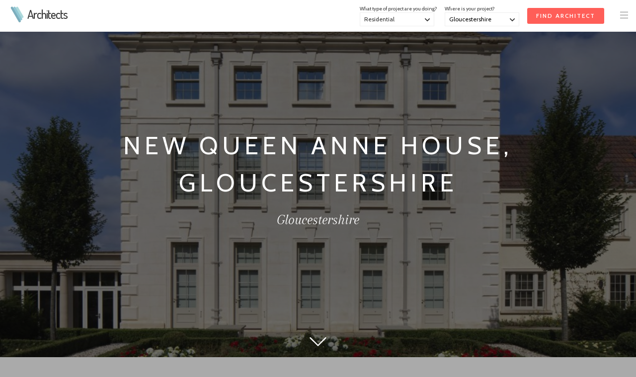

--- FILE ---
content_type: text/html; charset=UTF-8
request_url: https://architects.net/projects/new-queen-anne-house-gloucestershire/
body_size: 6758
content:
<!doctype html>
<html lang="en">

<head>
<meta charset="utf-8"> 

<script id="cookieyes" type="text/javascript" src="https://cdn-cookieyes.com/client_data/d32d7d6e9f4cb143ca072196/script.js"></script>


<meta name="description" content="New Queen Anne House, Gloucestershire. This is a substantial new country house, set in a picturesque Cotswold valley. The scheme was permitted under planning policy PPS7, which allows for exceptional new houses to be built in the open countryside.">
<meta name="keywords" content="architect, architects, architecture, building, structure, home improvements, renovation project, home makeover, residential architects, commercial architects">
<meta name="author" content="Architects">
<meta property="og:site_name" content="Architects"><meta property="og:image" content="https://architects.net/assets/icon250-id.png"><meta name="viewport" content="width=device-width, initial-scale=1.0, user-scalable=no">

<title>New Queen Anne House, Gloucestershire - Architects.net</title>

<link rel="shortcut icon" href="/assets/logo-for-favicon-2.png">

<link rel="apple-touch-icon" sizes="57x57" href="/assets/aArtboard-57.png">
<link rel="apple-touch-icon" sizes="60x60" href="/assets/aArtboard-60.png">
<link rel="apple-touch-icon" sizes="76x76" href="/assets/aArtboard-76.png">
<link rel="apple-touch-icon" sizes="120x120" href="/assets/aArtboard-120.png">
<link rel="apple-touch-icon" sizes="152x152" href="/assets/aArtboard-152.png">
<link rel="apple-touch-icon" sizes="167x167" href="/assets/aArtboard-167.png">
<link rel="apple-touch-icon" sizes="180x180" href="/assets/aArtboard-180.png">

<link rel="icon" sizes="192x192" href="/assets/aArtboard-192.png">
<link rel="icon" sizes="128x128" href="/assets/aArtboard-128.png">

<link href="//fonts.googleapis.com/css?family=Dosis:500" rel="stylesheet">
<link href="//fonts.googleapis.com/css?family=Cabin:400,600" rel="stylesheet">
<link href='//fonts.googleapis.com/css?family=Arapey:400italic,400' rel='stylesheet' type='text/css'>

<script type="text/javascript" src="/scripts/jquery-latest.js"></script><script type="text/javascript" src="/scripts/common-7.js"></script><script type="text/javascript" src="/scripts/specific-8.js"></script><link href="/scripts/global-12.css" rel="stylesheet" type="text/css">

<script type="application/ld+json">
	{
	  "@context" : "http://schema.org",
	  "@type" : "WebSite",
	  "name" : "Architects",
	  "alternateName" : "Architects",
	  "url" : "https://architects.net"
	}
</script>

<script type="application/ld+json">
			{
				"@context": "http://schema.org",
				"@type": "BreadcrumbList",
				"itemListElement": [{
								"@type": "ListItem",
								"position": 1,
								"item":
									{
										"@id": "https://architects.net/projects",
										"name": "Gallery"
									}
							},{
								"@type": "ListItem",
								"position": 2,
								"item":
									{
										"@id": "https://architects.net/projects/new-queen-anne-house-gloucestershire",
										"name": "New Queen Anne House, Gloucestershire"
									}
							}]
			}</script>
<link rel="canonical" href="https://architects.net/projects/new-queen-anne-house-gloucestershire/">
<script type="text/javascript" src="/scripts/gallery-5.js"></script><script>
window['_fs_debug'] = false;
window['_fs_host'] = 'fullstory.com';
window['_fs_script'] = 'edge.fullstory.com/s/fs.js';
window['_fs_org'] = 'J0FJS';
window['_fs_namespace'] = 'FS';
(function(m,n,e,t,l,o,g,y){
    if (e in m) {if(m.console && m.console.log) { m.console.log('FullStory namespace conflict. Please set window["_fs_namespace"].');} return;}
    g=m[e]=function(a,b,s){g.q?g.q.push([a,b,s]):g._api(a,b,s);};g.q=[];
    o=n.createElement(t);o.async=1;o.crossOrigin='anonymous';o.src='https://'+_fs_script;
    y=n.getElementsByTagName(t)[0];y.parentNode.insertBefore(o,y);
    g.identify=function(i,v,s){g(l,{uid:i},s);if(v)g(l,v,s)};g.setUserVars=function(v,s){g(l,v,s)};g.event=function(i,v,s){g('event',{n:i,p:v},s)};
    g.anonymize=function(){g.identify(!!0)};
    g.shutdown=function(){g("rec",!1)};g.restart=function(){g("rec",!0)};
    g.log = function(a,b){g("log",[a,b])};
    g.consent=function(a){g("consent",!arguments.length||a)};
    g.identifyAccount=function(i,v){o='account';v=v||{};v.acctId=i;g(o,v)};
    g.clearUserCookie=function(){};
    g.setVars=function(n, p){g('setVars',[n,p]);};
    g._w={};y='XMLHttpRequest';g._w[y]=m[y];y='fetch';g._w[y]=m[y];
    if(m[y])m[y]=function(){return g._w[y].apply(this,arguments)};
    g._v="1.3.0";
})(window,document,window['_fs_namespace'],'script','user'); </script><script async src="https://www.googletagmanager.com/gtag/js?id=G-LT15R4HBZH"></script>
<script>
  window.dataLayer = window.dataLayer || [];
  function gtag(){dataLayer.push(arguments);}
  gtag('js', new Date());
  gtag('config', 'G-LT15R4HBZH');
</script>
</head>

<body>
<a name="top"></a>

<noscript>
<style type="text/css">#main, #above_wave, #splash, #right, #left, #footer, #info, #top_strip {display: none;}</style>
<div id="noscript">Sorry, but you need to have Javascript enabled on your browser<br>to use this website.</div>
</noscript>

<div id="all_content"><div id="top_strip" style="display: none;"><div class="spacer_mini">&nbsp;</div><div class="container_clear" id="top_strip_contents" align="center"><div class="clear"></div></div></div><div id="menu_contents_when_clear" class="strip_menu" style="visibility: hidden; "><table width="100%" height="64px"><tr valign="middle" height="64px"><td width="16px">&nbsp;</td><td><a href="/" title="Architects"><img src="/assets/architects-logo-alt-white.png" alt="Architects" width="36px" height="32px"> </a><a href="/" class="logo_white" title="Architects">Architects</a></td><td align="right" width="64px"><a href="#" onclick="showThing( 'menu_large_text' ); return false;" class="down_2"><img src="/assets/icon32-menu.png" alt="" style="margin-right:16px;" width="16px" height="16px"></a></td></tr></table></div><div id="menu_contents_when_white" class="strip_menu" style="background-color: #FFF; border-bottom: 1px solid #EEE; "><table width="100%" height="64px"><tr valign="middle" height="64px"><td width="16px">&nbsp;</td><td><a href="/" title="Architects"><img src="/assets/architects-logo-alt-color.png" alt="Architects" width="36px" height="32px"> </a><a href="/" class="logo" title="Architects">Architects</a></td><td align="right" id="top_form"><div id="top_form_inner"><form id="enq_top" name="enq_top" method="post" action="/find-architect/"><input type="hidden" name="from_top_form" value="1"><div class="top_form_field_container" style="top: 6px;"><input id="enq_submit" type="submit" class="btn_sml_rev" value="Find Architect"></div><div class="top_form_field_container"><span class="tiny">Where is your project?</span><div id="bg_location_top" class="dd_box_sml"><select id="d_location_top" name="d_location" class="sml_field_dd_new" onchange="changeDDMain('d_location_top','(Choose a location)','d_location_2')" style="color:#000;"><option selected="selected">(Choose a location)</option><option value="London">London</option><option value="Birmingham">Birmingham</option><option value="Leeds">Leeds</option><option value="Glasgow">Glasgow</option><option value="Sheffield">Sheffield</option><option value="Bradford">Bradford</option><option value="Edinburgh">Edinburgh</option><option value="Liverpool">Liverpool</option><option value="Manchester">Manchester</option><option value="Bristol">Bristol</option><option value="Cardiff">Cardiff</option><option value="Aberdeen">Aberdeen</option><option value="Belfast">Belfast</option><option value="Dundee">Dundee</option><option value="Swansea">Swansea</option><option value="Londonderry">Londonderry</option><option value="Newport">Newport</option><option value="------------------------">------------------------</option><option value="Outside the UK">Outside the UK</option><option value="------------------------">------------------------</option><option value="Aberdeenshire">Aberdeenshire</option><option value="Anglesey">Anglesey</option><option value="Angus">Angus</option><option value="Antrim">Antrim</option><option value="Argyll">Argyll</option><option value="Armagh">Armagh</option><option value="Avon">Avon</option><option value="Ayrshire">Ayrshire</option><option value="Banffshire">Banffshire</option><option value="Bedfordshire">Bedfordshire</option><option value="Berkshire">Berkshire</option><option value="Berwickshire">Berwickshire</option><option value="Brecknockshire">Brecknockshire</option><option value="Buckinghamshire">Buckinghamshire</option><option value="Bute">Bute</option><option value="Caernarfonshire">Caernarfonshire</option><option value="Caithness">Caithness</option><option value="Cambridgeshire">Cambridgeshire</option><option value="Cardiganshire">Cardiganshire</option><option value="Carmarthenshire">Carmarthenshire</option><option value="Cheshire">Cheshire</option><option value="Clackmannanshire">Clackmannanshire</option><option value="Cleveland">Cleveland</option><option value="Clwyd">Clwyd</option><option value="Cornwall">Cornwall</option><option value="County Down">County Down</option><option value="Cumberland">Cumberland</option><option value="Cumbria">Cumbria</option><option value="Denbighshire">Denbighshire</option><option value="Derbyshire">Derbyshire</option><option value="Devon">Devon</option><option value="Dorset">Dorset</option><option value="Dumfriesshire">Dumfriesshire</option><option value="Dunbartonshire">Dunbartonshire</option><option value="Durham">Durham</option><option value="Dyfed">Dyfed</option><option value="East Lothian">East Lothian</option><option value="Essex">Essex</option><option value="Fermanagh">Fermanagh</option><option value="Fife">Fife</option><option value="Flintshire">Flintshire</option><option value="Glamorgan">Glamorgan</option><option value="Gloucestershire" selected="selected">Gloucestershire</option><option value="Gwent">Gwent</option><option value="Gwynedd">Gwynedd</option><option value="Hampshire">Hampshire</option><option value="Herefordshire">Herefordshire</option><option value="Hertfordshire">Hertfordshire</option><option value="Humberside">Humberside</option><option value="Huntingdonshire">Huntingdonshire</option><option value="Inverness-shire">Inverness-shire</option><option value="Isle of Ely">Isle of Ely</option><option value="Isle of Wight">Isle of Wight</option><option value="Kent">Kent</option><option value="Kincardineshire">Kincardineshire</option><option value="Kinross-shire">Kinross-shire</option><option value="Kirkcudbrightshire">Kirkcudbrightshire</option><option value="Lanarkshire">Lanarkshire</option><option value="Lancashire">Lancashire</option><option value="Leicestershire">Leicestershire</option><option value="Lincolnshire">Lincolnshire</option><option value="Merionethshire">Merionethshire</option><option value="Merseyside">Merseyside</option><option value="Middlesex">Middlesex</option><option value="Midlothian">Midlothian</option><option value="Monmouthshire">Monmouthshire</option><option value="Montgomeryshire">Montgomeryshire</option><option value="Moray">Moray</option><option value="Nairnshire">Nairnshire</option><option value="Norfolk">Norfolk</option><option value="Northamptonshire">Northamptonshire</option><option value="Northumberland">Northumberland</option><option value="Nottinghamshire">Nottinghamshire</option><option value="Orkney">Orkney</option><option value="Oxfordshire">Oxfordshire</option><option value="Peeblesshire">Peeblesshire</option><option value="Pembrokeshire">Pembrokeshire</option><option value="Perthshire">Perthshire</option><option value="Powys">Powys</option><option value="Radnorshire">Radnorshire</option><option value="Renfrewshire">Renfrewshire</option><option value="Ross-shire">Ross-shire</option><option value="Roxburghshire">Roxburghshire</option><option value="Rutland">Rutland</option><option value="Selkirkshire">Selkirkshire</option><option value="Shetland">Shetland</option><option value="Shropshire">Shropshire</option><option value="Somerset">Somerset</option><option value="Staffordshire">Staffordshire</option><option value="Stirlingshire">Stirlingshire</option><option value="Suffolk">Suffolk</option><option value="Surrey">Surrey</option><option value="Sussex">Sussex</option><option value="Sutherland">Sutherland</option><option value="Tyne and Wear">Tyne and Wear</option><option value="Tyrone">Tyrone</option><option value="Warwickshire">Warwickshire</option><option value="West Lothian">West Lothian</option><option value="West Midlands">West Midlands</option><option value="Westmorland">Westmorland</option><option value="Wigtownshire">Wigtownshire</option><option value="Wiltshire">Wiltshire</option><option value="Worcestershire">Worcestershire</option><option value="Yorkshire">Yorkshire</option></select></div></div><div class="top_form_field_container"><span class="tiny">What type of project are you doing?</span><div id="bg_type_top" class="dd_box_sml"><select 
					id="d_type_top" 
					name="d_type" 
					class="sml_field_dd_new" 
					onchange="changeDDMain('d_type_top','(Choose a type)','d_type_2')" style="color:#333;"><option selected="selected">(Choose a type)</option><option value="Residential" selected="selected">Residential</option><option value="Commercial">Commercial</option><option value="Mixed use">Mixed use</option><option value="Heritage">Conservation & Heritage</option><option value="Municipal">Public building</option><option value="Education">Education</option><option value="Student accomodation">Student accommodation</option><option value="Hospitality">Hotel/Restaurant/Bar</option><option value="Healthcare">Healthcare</option><option value="Other">Other</option></select></div></div></form></div><div id="btn_find"><a href="/find-architect/" class="btn_sml_rev">FIND ARCHITECT</a></div></td><td align="right" width="64px"><a href="#" onclick="showThing( 'menu_large_text' ); return false;" class="down_2"><img src="/assets/icon32-menu-grey.png" alt="" style="margin-right:16px;" width="16px" height="16px"></a></td></tr></table></div><a href="/projects?c=likes" id="likes_tally_outer" style="display: none;" title="Click to see your Likes"><span id="likes_tally_desc">LIKES</span><span id="likes_tally"></span></a><div id="top_band" class="band band_jump"  style="background-color: #ebdbe0;background-image:url('/assets/bg-graded-sunset-01.png');
			-webkit-background-size: cover;
			-moz-background-size: cover;
			-o-background-size: cover;
			background-size: cover;
		
			filter: progid:DXImageTransform.Microsoft.AlphaImageLoader(src='/assets/bg-graded-sunset-01.png', sizingMethod='scale');
			-ms-filter: "progid:DXImageTransform.Microsoft.AlphaImageLoader(src='/assets/bg-graded-sunset-01.png', sizingMethod='scale')";"><div id="loading"><div class="loader_animation"></div>&nbsp;&nbsp;&nbsp;<div class="loader_words">Loading image</div></div><div class="down_arrow_outer"><a href="#about_project" class="down_arrow_inner"><img src="/assets/arr-line-down.png" alt="" width="" height=""></a></div><div class="wash_dark"><div class="band_inner container_clear"><div class="padding_div" style="padding-top:64px; padding-bottom:64px;"><div id="output" style=" display:none;"><div class="padding_div"><a href="javascript:switchMenu( 'output' )" id="output_close"><img src="/assets/icon16-close-lines-white.png" alt="Close"></a><span class="med" id="output_msg"></span></div></div><div style="clear:both; height:128px;">&nbsp;</div><h1 class="super_pic" align="center">New Queen Anne House, Gloucestershire</h1><div class="spacer">&nbsp;</div><h2 class="super_pic_sub" align="center">Gloucestershire</h2><div style="clear:both; height:128px;">&nbsp;</div></div></div></div></div><div class="band_lightgrey"><div class="container_clear"><div><div><a name="about_project" class="inpage_anchor" style="top:-64px"></a><div class="spacer">&nbsp;</div></div><div id="container_gallery"><div id="project_words"><div class="padding_div" id="padding_div_first"><div class="padding_div"><p>This is a substantial new country house, set in a picturesque Cotswold valley. The scheme was permitted under planning policy PPS7, which allows for exceptional new houses to be built in the open countryside.</p><div class="spacer_lrg">&nbsp;</div><div class="hard_divider">&nbsp;</div><div class="spacer">&nbsp;</div><div class="spacer_sml">&nbsp;</div><div class="project_meta"><h4>Location</h4><div class="spacer_mini">&nbsp;</div>Gloucestershire</div><div class="project_meta"><h4>Type</h4><div class="spacer_mini">&nbsp;</div>Residential</div><div class="project_meta"><h4>Nature of project</h4><div class="spacer_mini">&nbsp;</div>New build</div><div class="project_meta"><h4>Main materials</h4><div class="spacer_mini">&nbsp;</div>Render</div></div><div class="spacer">&nbsp;</div></div></div><a href="/projects/new-queen-anne-house-gloucestershire/view-from-formal-garden/" title="New Queen Anne House, Gloucestershire / View from formal garden"class="project_pic" style="background-image: url('/pics/tn/1560781395-0013-488x488.jpg');">&nbsp;</a>

<a href="/projects/new-queen-anne-house-gloucestershire/stone-porch-detail/" title="New Queen Anne House, Gloucestershire / Stone porch detail"class="project_pic" style="background-image: url('/pics/tn/1560858732-Stoneporchdetail-488x488.jpg');">&nbsp;</a>

<a href="/projects/new-queen-anne-house-gloucestershire/view-across-the-valley/" title="New Queen Anne House, Gloucestershire / View across the valley"class="project_pic" style="background-image: url('/pics/tn/1560858751-Viewacrossthevalley-488x488.jpg');">&nbsp;</a>

<a href="/projects/new-queen-anne-house-gloucestershire/view-into-gardens/" title="New Queen Anne House, Gloucestershire / View into gardens"class="project_pic" style="background-image: url('/pics/tn/1560858774-Viewintogardens-488x488.jpg');">&nbsp;</a>

</div><div class="padding_div"><div class="spacer">&nbsp;</div><div class="spacer_lrg">&nbsp;</div></div></div></div></div><div class="band_white"><div class="container_clear"><div><div class="padding_div"><div style="clear:both; height:128px;">&nbsp;</div><div class="container_sml" align="center"><a href="" onclick="goBack(); return false;" class="like_h4">&larr; Back</a><div class="spacer_lrg">&nbsp;</div><a href="/architects#fps" class="like_h3 red">Featured Projects</a><div class="spacer">&nbsp;</div></div><div style="clear:both; height:128px;">&nbsp;</div>

</div> <!-- PADDING_DIV ENDS -->
</div> <!-- DIV ENDS -->


<div class="clear"></div>


</div> <!-- CONTAINER ENDS -->
</div> <!-- BAND DIV ENDS -->

<div class="clear"></div>













<div id="footer" class="band_jump"><div class="spacer_lrg">&nbsp;</div><div class="container"><div class="padding_div_lr"><div class="col_3"><div class="spacer">&nbsp;</div><h4>For Clients</h4><div class="spacer">&nbsp;</div><a href="/" title="Homepage">Homepage</a><br><a href="/architects/" title="Our architects">Our architects</a><br><a href="/resources/" title="Helpful resources">Helpful resources</a><br><a href="/find-architect/" title="Find an architect">Find an architect</a><br></div><div class="col_3"><div class="spacer">&nbsp;</div><h4>For Architects</h4><div class="spacer">&nbsp;</div><a href="/account/register.html" title="Join us">Join us</a><br><a href="/account/" title="Login">Login</a><br><a href="/contact-us.html?w=d" title="Contact us">Contact us</a><br></div><div class="col_3"><div class="spacer">&nbsp;</div><h4>For everyone</h4><div class="spacer">&nbsp;</div><a href="/referrals/" title="Referral programme">Referral programme</a><br><a href="/suppliers/register.html" title="Trade suppliers">Trade suppliers</a><br></div><div class="spacer_lrg">&nbsp;</div><div class="col_2"><div class="width_50"><a href="https://interiordesigners.net" target="_blank"><img src="/assets/id-logo-whole.png" alt="" width="96px"></a><div class="spacer">&nbsp;</div><p>Also looking for a great interior designer? Visit our sister site <a href="https://interiordesigners.net" target="_blank" class="white underline_a_white">InteriorDesigners.net</a>.</p></div><div class="spacer_lrg">&nbsp;</div></div><div class="col_2"><h4>Share This</h4><div style="clear:both; height:24px;">&nbsp;</div><!--// FACEBOOK LIKE BUTTON //-->
<iframe src="//www.facebook.com/plugins/like.php?href=https%3A%2F%2Farchitects.net%2Fprojects%2Fnew-queen-anne-house-gloucestershire%2F&amp;width&amp;layout=button&amp;action=like&amp;show_faces=true&amp;share=true&amp;height=21" scrolling="no" frameborder="0" style="border:none; overflow:hidden; height:21px; margin: 0 auto;" allowTransparency="true"></iframe>

<div class="spacer_sml">&nbsp;</div>



<!--// TWEET THIS //-->
<a href="https://twitter.com/share" 
	class="twitter-share-button" 
	data-url="https%3A%2F%2Farchitects.net%2Fprojects%2Fnew-queen-anne-house-gloucestershire%2F"
	data-via="" 
	data-hashtags="architects"
	data-text="">
Tweet</a>

<script>!function(d,s,id){var js,fjs=d.getElementsByTagName(s)[0];if(!d.getElementById(id)){js=d.createElement(s);js.id=id;js.src="//platform.twitter.com/widgets.js";fjs.parentNode.insertBefore(js,fjs);}}(document,"script","twitter-wjs");</script>

<div class="spacer_sml">&nbsp;</div>



<!--// ADDTHIS BUTTON //-->
<!--
<a 
	class="addthis_button" 
	href="http://www.addthis.com/bookmark.php?v=250&amp;username=xa-4c21e7635872aaf3"
	data-url="https%3A%2F%2Farchitects.net%2Fprojects%2Fnew-queen-anne-house-gloucestershire%2F" 
	data-title=""
	>
	
		<img 
			src="http://s7.addthis.com/static/btn/v2/lg-share-en.gif" 
			width="125" 
			height="16" 
			alt="Bookmark and Share" 
			style="border:0">
</a>

<script type="text/javascript" src="http://s7.addthis.com/js/250/addthis_widget.js#username=xa-4c21e7635872aaf3"></script>
<div class="spacer_mini">&nbsp;</div>
-->


<div class="spacer_lrg">&nbsp;</div></div></div></div><div class="clear"></div><div class="hard_divider_light">&nbsp;</div><div class="spacer">&nbsp;</div><div class="padding_div"><div id="copyright" align="center"><a href="/contact-us.html" title="Contact us">Contact us</a>&nbsp;&nbsp;&nbsp;<span class="lightgrey">/</span>&nbsp;&nbsp;&nbsp;<a href="/privacy-policy.html" title="Privacy Policy">Privacy Policy</a>&nbsp;&nbsp;&nbsp;<span class="lightgrey">/</span>&nbsp;&nbsp;&nbsp;<a href="/terms-and-conditions.html" title="Terms &amp; Conditions">Terms &amp; Conditions</a>&nbsp;&nbsp;&nbsp;<span class="lightgrey">/</span>&nbsp;&nbsp;&nbsp;Copyright &copy; 2026 <a href="https://architects.net">Architects.net</a><div class="spacer_lrg">&nbsp;</div><a href="#top">Back to top</a></div></div><div class="spacer">&nbsp;</div></div></div><div id="menu_large_text" style="display:none;"><a href="#" onclick="hideThing( 'menu_large_text' ); return false;" id="link_x" class="fl_right" style="margin-top:24px"><img src="/assets/icon16-close-lines-black.png" alt="&times;" style="margin-right:16px;"></a><div class="container_clear"><div id="padding_menu_large_text"><div class="spacer">&nbsp;</div><div class="fl_left"><span class="menu_item_med">For Clients</span><a href="/" class="menu_item_lrg" title="Homepage">Homepage</a><a href="/architects/" class="menu_item_lrg" title="Our architects">Our architects</a><a href="/resources/" class="menu_item_lrg" title="Helpful resources">Helpful resources</a><a href="/find-architect/" class="menu_item_lrg" title="Find an architect">Find an architect</a></div><div class="spacer_lrg">&nbsp;</div><div class="fl_left"><span class="menu_item_med">For Architects</span><a href="/account/register.html" class="menu_item_lrg" title="Join us">Join us</a><a href="/account/" class="menu_item_lrg" title="Login">Login</a><a href="/contact-us.html?w=d" class="menu_item_lrg" title="Contact us">Contact us</a></div><div class="spacer_lrg">&nbsp;</div><div class="fl_left"><span class="menu_item_med">For everyone</span><a href="/referrals/" class="menu_item_lrg" title="Referral programme">Referral programme</a><a href="/suppliers/register.html" class="menu_item_lrg" title="Trade suppliers">Trade suppliers</a></div><div class="clear"></div></div></div></div><div id="contact_details_compensator">&nbsp;</div><script type="text/javascript">
			
			$(window).ready(function() 
				{
					var w = $(window).width();
					if (w >= 1536)
						{
							var d = '-2048x1536';
						}
					else if (w < 600)
						{
							var d = '-800x600';
						}
					else
						{
							var d = '-1024x768';
						}
					var bg = '/pics/tn/1560781395-0013' + d + '.jpg';
					
					$('<img/>').attr('src', bg).load(function() 
						{
						   $(this).remove();
						   $('#top_band').css('background-image','url("' + bg + '")');
						   $('#loading').hide();
						});
				}
			);
		
		</script>
<script type="text/javascript" async src="//assets.pinterest.com/js/pinit.js"></script></body>
</html>

--- FILE ---
content_type: text/css
request_url: https://architects.net/scripts/global-12.css
body_size: 13031
content:
/* CSS Document */

* {
	border: 0px;
	margin: 0px;
	padding: 0px;
	font-family: "Cabin", "Helvetica Neue", Helvetica, Arial, sans-serif;
	line-height: 1.5em;
	font-style: normal;
	font-size: 15px;
	font-weight: 400;
	color: #333;
	text-decoration:none;
	box-sizing: border-box;
	-webkit-font-smoothing: antialiased;
	-webkit-text-size-adjust:none;
}

img {
	line-height: 1em;
}

html {
	-webkit-text-size-adjust:none;
}

table {border-collapse:collapse;}
p {line-height:1.4em; text-align:justify;}
.sunk_main ul, .sunk_main ol, .pop_inner ul, .pop_inner ol, .pop_inner_728 ul, .pop_inner_728 ol {padding-left: 16px;}

h1, h2, h3, .like_h1, .like_h2, .like_h3, .project_link {
	text-decoration:none;

}
h1, .like_h1 {font-size:32px;}
h2, .like_h2 {font-size:24px; }
h3, .like_h3, h3 .midgrey {font-size:18px;}
h4, .like_h4, .like_h4_red, .like_h4_big {text-transform: uppercase; font-size:12px; font-weight: 600; letter-spacing: 1px; color: #A3A092;}
.like_h4_big {font-size: 14px; color:#555; letter-spacing: 2.5px;}

.super_pic {
	color: #FFF;
	font-size: 50px;
	text-transform: uppercase;
	letter-spacing: 8px;
}

.super_pic_sml {
	color: #FFF;
	font-size: 44px;
	text-transform: uppercase;
	letter-spacing: 7px;
}

.super_pic_sub {color: #FFF;font-family:"Arapey", Georgia, "Times New Roman", Times, serif; font-style:italic; font-size: 28px;}
.italic {font-family:'Arapey', Georgia, 'Times New Roman', Times, serif; font-style:italic; font-size: 1.1em;}
.center {text-align: center;}
.bigger {font-size: 1.15em;}

a, .menu_item, .menu_item_first, .menu_item_end {color:#000;}

p a, .underline_a {border-bottom: 1px dotted #333; font-size: 1em;}
.underline_a_white {border-bottom: 1px dotted #EEE; font-size: 1em;}
a:hover {color:#555/*#008E99*//*#00CAB6*//*#423931*/;}

body {background-color:#AAA/*#3B3836*/; /*background-image:url(/assets/bg-checked.png); background-repeat:repeat; background-position: top left;*/}
hr {border:none; color:#C0C0BE; background-color:#C0C0BE;}
b, strong {font-weight: 600; font-size: 1em;}
i {font-style: italic; font-size: 1em;}
a {font-size: 1em;}
#terms ol, #terms ul {padding-left: 20px;}
ul {list-style-image: url('/assets/icon14-star.png');}
/******************* FONTS ***************************/
/* EX LARGE */
.massive {font-size: 48px; line-height: 48px;}
.superlarge {font-size:32px; font-weight:600;}
.exlarge, .exlarge_grey {font-size:28px; font-weight:600;}
.exlarge_grey, .large_grey {color:#BBB;}
.phonenumber {font-size:20px; font-weight:600;}
/* LARGE */
.large, .large_grey, .large_yellow, .large_field, .large_pink, .large_strong, .large_emph, .large_emph_light, .large_white, .large_white_strong, .project_link {font-size:21px;}
.large_white, .large_white_strong {color:#FFF; }
.large_white_strong {font-weight:600;}
.large_pink {color:#6E3E61; font-weight:600;text-decoration:none;}
.large_strong {font-weight:600;}
.large_yellow {color: #FF9966;}

.nuffin_large {font-size:32px;font-family: "Cabin", "Helvetica Neue", Helvetica, Arial, sans-serif; font-weight: 400; border: none; background:none; text-align: center;text-shadow: #FFF 0px 1px;
	-webkit-appearance: none;
	-moz-appearance:none;
	appearance: none;
	-webkit-focus-ring-color: none;
	-moz-focus-ring-color: none;
	outline: none;
}

.text_upper {text-transform: uppercase; letter-spacing:1px;}

/* MED */
.med, .med_red, .med_link, .med_pink, .med_strong, .med_strong_link, .med_strong_link_blue, .med_white, .med_red_strong, .med_strong_light, .med_strong_pink, .emph_med
{font-size:1.15em;}

.med_strong, .med_strong_link, .med_strong_link_blue, .med_white, .med_red_strong, .med_strong_light, .med_strong_pink {font-weight:600;}
.med_strong_link, .med_strong_link_blue {text-decoration:none;}
.med_strong_link_blue {color:#6699FF; line-height:18px;}
.med_strong_link_blue:hover {color:#7589A2;}

/* NORMAL */
.white, .med_white, .emph_white {color:#FFF; text-decoration:none;}
.white:hover, .med_white:hover, .white_line:hover, .white_line {color:#FFF;}
.line {text-decoration: underline;}
.red, .red i, .med_red, .med_red_strong, .like_h4_red {color:#FF5E58;}
.red i {font-size: 0.85em;}
.darkred {color:#b95d59;}
.pink, .med_pink, .med_strong_pink {color:#6E3E61;}
.orange {color:#FF9966; text-decoration:none;}
.blue {color:#66b7ff;}
.green {color:#339900;}
.darkgreen {color:#416d2b;}
.lightgrey, .lightgrey_link, .large_emph_light {color:#C0C0BE;}
.midgrey, .med_strong_light {color:#A3A092;}
.darkgrey {color:#333;}
.lightgrey_link {border-bottom: 1px dotted #C0C0BE!important}

.strong_link {font-weight:600;}
.noline_link, .strong_link {text-decoration:none;}
.noline_link {border-bottom: 1px dotted #333;}

.strong_em {font-style:italic; font-weight:600;}
.emph_sml, .large_emph, .large_emph_light, .emph_white, .emph_med, .emph {font-family:"Arapey", Georgia, "Times New Roman", Times, serif; font-style:italic;}

.noline_white {color:#F4F4F4!important; text-decoration:none; border: none!important;}

.typewriter{font-family:"Courier New", Courier, monospace; word-wrap: break-word;}
.strikethrough {text-decoration: line-through;}
/* SMALL */
.reduced {font-size:0.875em;}
.small, .small_midgrey {font-size:12px;}
.small_midgrey {color:#A3A092;}
/* TINY */
.tiny, .tiny_noblock_lightgrey, .tiny_i {font-size:10px; text-decoration:none;}
.tiny_i {font-style:italic;color:#A3A092}
.tiny_noblock_lightgrey {color:#A3A092;}

.white_text, .white_text .padding_div, .white_text h1, .white_text a, .white_text i, .white_text strong {
	color: #FFF;
}

/******************* FONT BLOCKS ***************************/
.tinyred, .tinyred:hover {font-size:10px; background-color:#FF5E58; color:#FFF!important;}
.tinydarkred, .tinydarkred:hover {font-size:10px; background-color:#b95d59; color:#FFF!important;}
.tinyblue, .tinyblue:hover {font-size:10px; background-color:#6699FF; color:#FFF;}
.tinygrey, .tinygrey:hover {font-size:10px; background-color:#423931; color:#FFF;}
.tinylightgrey, .tinylightgrey:hover {font-size:10px; background-color:#A3A092; color:#FFF;}
.tinygreen, .tinygreen:hover {font-size:10px; background-color:#339900; color:#FFF!important;}
.tinydarkgreen, .tinydarkgreen:hover {font-size:10px; background-color:#416d2b; color:#FFF!important;}
.tinypurple, .tinypurple:hover {font-size:10px; background-color:#6E3E61; color:#FFF!important;}

/******************* FIELDS ***************************/

input[type=checkbox]:not(old) {
  -webkit-appearance:none;
  -moz-appearance: none;
  appearance: none;
  background: none;

  -webkit-focus-ring-color: none;
  -moz-focus-ring-color: none;
  outline: none;

  border:#DDD 1px solid;
  -moz-border-radius:3px;
  -webkit-border-radius:3px;
  border-radius:3px;
  background-color:#FFF;
  padding: 8px;
  
  vertical-align: middle;

}

input[type=checkbox]:not(old):checked {

  background-image: url('/assets/icon24-tick.png');
  background-position-x: center;
  background-position-y: center;

}

.nice_radio:not(old) {
	-webkit-appearance:none;
	-moz-appearance: none;
	appearance: none;
	background: none;

	-webkit-focus-ring-color: none;
	-moz-focus-ring-color: none;
	outline: none;

	border:#DDD 1px solid;
	-moz-border-radius:32px;
	-webkit-border-radius:32px;
	border-radius:32px;
	background-color:#FFF;
	padding: 12px;
}

.nice_radio:not(old):checked {

  background-image: url('/assets/icon24-dot.png');
  background-position-x: center;
  background-position-y: center;
  background-repeat: no-repeat;

}

.label {
	padding: 4px 0;
	font-size: 13px;
}

.med_field, 
.med_field_dd, 
.med_field_red, 
.sml_field, 
.sml_field_dd_new, 
.sml_field_new,
.search_field
	{
		/*
		-webkit-appearance: none;
		-moz-appearance:none;
		*/
		-webkit-focus-ring-color: none;
		-moz-focus-ring-color: none;
		outline: none;

		-moz-border-radius:0;
		-webkit-border-radius:0;
		border-radius:0;

		width: 100%;
		background: none;
		background-color: #FFF;
	}

.med_field, .med_field_dd, .med_field_red {padding:8px 10px;}
.sml_field {
	border:#DDD 1px solid;
	padding:4px 8px;
	-webkit-appearance: none;
	-moz-appearance:none;
	appearance:none;
	font-size: 0.8em;
}
.med_field_red {color:#FF5E58;}
.med_field_dd {
	background-color: #FFF;
}

.search_text_field {
	-webkit-focus-ring-color: none;
	-moz-focus-ring-color: none;
	outline: none;
	
	padding: 5px 12px;
	-moz-border-radius:24px;
	-webkit-border-radius:24px;
	border-radius:24px;
	background-color: #EEE;
}

.dd_box, .box {
	border:#FFF 1px solid;
	background-color: #FFF;
	width: 100%;
}

.dd_box_sml, .box_sml {
	border:#EEE 1px solid;
	background-color: #FFF;
	width: 150px;
	padding: 0;
}

.dd_box, .dd_box_sml {
	background-image:url(/assets/dd-grey.png);
	background-repeat:no-repeat;
	background-position: right center;
	background-position-x: right;
	background-position-y: center;
}

.dd_box_med {
	width: 100%;
	background-color: #FFF;
	padding: 8px 0;
}

.sml_field_dd_new, .sml_field_new, .field_dd_new, .field_new {
	background: none;
	-webkit-appearance: none;
	-moz-appearance:none;
	appearance:none;
	text-indent: 0.01px;
	text-overflow: '';

	-webkit-focus-ring-color: none;
	-moz-focus-ring-color: none;
	outline: none;

	color: #999;
	width: 100%;
	font-weight: 300;

}

.sml_field_dd_new, .sml_field_new {

	font-size: 12px;
	padding: 4px 8px;

}

.field_dd_new, .field_new {

	font-size: 14px;
	padding: 10px 8px 11px 8px;

}

.field_new_main {
	width: calc(100% - 24px);
	color: #FF5E58;
}

#type_div, #style_div, #loc_div {
	margin-top: 4px;
}

.required_text {
	position: absolute;
	color: #FF5E58;
	font-size: 18px;
	margin-left: 201px;
}


#dd_outer, #dd_outer_sb, #dd_select {
	background-color: #FFF;
	padding: 12px;
	display: block;

}

#dd_outer, #dd_outer_sb {
	width: 100%;
}

#dd_outer_sb {display: none;}

#dd_select {
	border: 1px solid #E9E9E9;
	position: absolute;
	margin-left: -1px;
}

.dd_option {
	display: block;
	margin-left: 16px;
}

#dd_active strong {
	color: #C0C0BE;
}


.file_field {
	background-color: #FFF;
	padding: 12px;
	display: inline-block;
	font-size: 0.8em;
	width: 100%;
}


#btn_find {display: none;}

.top_form_field_container {
	float: right;
	margin-left: 16px;
	text-align: left;
	position: relative;
	line-height: 0em;
}

.close_box {
	position: relative;
	float: right;
	width: 16px;
	height: 0px;
	display: block;
	top: 13px;
	right: 8px;
	overflow: visible;
}

.close_box_sml {
	position: relative;
	float: right;
	width: 16px;
	height: 0px;
	display: block;
	top: 5px;
	right: 6px;
	overflow: visible;
}

.form_pane {
	position: fixed;
	width: 100%;
	height: 100%;
	top: 0;
	bottom: 0;
	left: 0;
	right: 0;
	z-index: 9;
}

.form_pane_inner {
	position: relative;
	padding: 0 16px;
	width: 100%;
	max-width: 640px;
	min-width: 256px;
	margin: 0 auto;
}

#intial_form_container {position: relative;}

#contact_details {
	position: fixed;
	z-index: 99;
	width: 312px;
	bottom: 16px;
	left: 16px;
	-moz-border-radius:5px;
	-webkit-border-radius:5px;
	border-radius:5px;
	
	background-color: #58B4FF;
	background: -webkit-linear-gradient(70deg, #4BFFF0  30%, rgba(0,0,0,0) 30%), -webkit-linear-gradient(30deg, #44C9E8 60%, #58B4FF 60%);
    background: -o-linear-gradient(70deg, #4BFFF0  30%, rgba(0,0,0,0) 30%), -o-linear-gradient(30deg, #44C9E8 60%, #58B4FF 60%);
    background: -moz-linear-gradient(70deg, #4BFFF0  30%, rgba(0,0,0,0) 30%), -moz-linear-gradient(30deg, #44C9E8 60%, #58B4FF 60%);
    background: linear-gradient(70deg, #4BFFF0  30%, rgba(0,0,0,0) 30%), linear-gradient(30deg, #44C9E8 60%, #58B4FF 60%);
	display: none;
}

#contact_details_compensator {
	display: none;
	height: 180px;
}

.draggable_box {
	list-style-type: none; 
	padding: 0;
	cursor: pointer;
	margin: 0 0 1px 0;
	background-image: url('/assets/bg-1-pixel-white-48.png');
	background-repeat: repeat;
}

.draggable_box:hover {background-color: #FFF;}

/*********************** BUTTONS **************************/

/* BASIC VARIABLES */

.btn_lrg, .btn_lrg:hover, .btn_lrg_brown, .btn_lrg_brown:hover, .btn_lrg_light, .btn_lrg_light:hover, .btn_brown_sml, .btn_brown_sml:hover, .btn_sml, .btn_sml:hover, .btn_sml_light, .btn_sml_light:hover, .btn_liked, .btn_sml_clear, .btn_brown_sml_rev, .btn_brown_sml_rev:hover, .btn_lrg_rev, .btn_lrg_rev:hover, .btn_sml_rev, .btn_sml_rev:hover, .btn_tiny, .btn_tiny:hover, .btn_tiny_green, .btn_tiny_green:hover, .btn_image, .btn_splash, .btn_splash:hover {
	font-weight:normal;
	text-decoration:none;
	border:none;
	color:#FFF;
	font-family: "Cabin", "Helvetica Neue", Helvetica, Arial, sans-serif;
	font-weight: 600;
	text-transform: uppercase;
	letter-spacing: 2px;
	cursor: pointer;
	white-space: nowrap;
	word-break: keep-all;
	-webkit-appearance: none;
	-moz-appearance:none;
	background: none;
	display: inline-block;
}

.btn_lrg, .btn_lrg:hover, .btn_lrg_brown, .btn_lrg_brown:hover, .btn_lrg_light, .btn_lrg_light:hover, .btn_lrg_rev, .btn_lrg_rev:hover, .btn_splash, .btn_splash:hover {
	padding:9px 24px;
	font-size:14px;
	-moz-border-radius:4px;
	-webkit-border-radius:4px;
	border-radius:4px;
}

.btn_sml, .btn_sml:hover, .btn_brown_sml, .btn_brown_sml:hover, .btn_sml_light, .btn_sml_light:hover, .btn_liked, .btn_sml_clear, .btn_brown_sml_rev, .btn_brown_sml_rev:hover, .btn_sml_rev, .btn_sml_rev:hover {
	padding:5px 16px;
	font-size:12px;
	-moz-border-radius:3px;
	-webkit-border-radius:3px;
	border-radius:3px;
}

.btn_tiny, .btn_tiny:hover, .btn_tiny_green, .btn_tiny_green:hover {
	padding:3px 8px;
	font-size:10px;
	-moz-border-radius:3px;
	-webkit-border-radius:3px;
	border-radius:3px;
	letter-spacing: 1px;
	margin: 4px 0;
}

/* BUTTON OVER IMAGE */
.btn_image, .btn_image:hover {
	border: 1px solid #FFF;
	color: #FFF;
	padding:7px 16px;
	font-size:13px;
	-moz-border-radius:3px;
	-webkit-border-radius:3px;
	border-radius:3px;
}

.btn_image:hover {
	border: solid 1px #FF5E58;
	background-color: #FF5E58; 
	color: #FFF!important;
}

/* COLOR: Standard */
.btn_lrg, .btn_lrg:hover, .btn_sml, .btn_sml:hover, .btn_lrg_rev, .btn_sml_rev   {

	border: solid 2px #FF5E58;
	color: #FF5E58!important;
}

.btn_lrg:hover, .btn_sml:hover, .btn_lrg_rev, .btn_sml_rev, .btn_tiny_green {
	background-color: #FF5E58; 
	color: #FFF!important;
}
.btn_lrg_rev:hover, .btn_sml_rev:hover {
	border: solid 2px #c5403b;
	background-color: #c5403b; 
	color: #fed5d3!important;
}

.btn_tiny_green:hover {
	background-color: #00BE98;
}

/* COLOR: Brown */

.btn_lrg_brown, .btn_lrg_brown:hover, .btn_brown_sml, .btn_brown_sml:hover, .btn_brown_sml_rev, .btn_brown_sml_rev:hover {

	border: solid 2px #555;
	color: #555;
}

.btn_lrg_brown:hover, .btn_brown_sml:hover, .btn_brown_sml_rev {background-color: #555; color: #FFF;}

/* COLOR: Light Brown */

.btn_lrg_light, .btn_lrg_light:hover, .btn_sml_light, .btn_sml_light:hover, .btn_liked, .btn_sml_clear {

	border: solid 2px #BBB8AB;
	color: #A8A59A;
}


.btn_lrg_light:hover, .btn_sml_light:hover, .btn_tiny, .btn_tiny:hover {background-color: #BBB8AB; color: #FFF;}
.btn_tiny:hover {background-color: #A3A092;}
.btn_liked {cursor: default;}


/* SPLASH BUTTON */
.btn_splash, .btn_splash:hover {
	padding: 10px 82px;

	background-color: #00CEA5;
	border: 1px solid #00CEA5;
}

.btn_splash:hover {

	background: none;
	border: 1px solid #FFF;
	background-image: url('/assets/bg-btn-splash.png');
	background-repeat: repeat;
}

/* COLORED BUTTONS */
.btn_red {
	background-color: #FF5E58; 
	color: #FFF!important;
}
.btn_red:hover {
	background-color: #c5403b; 
	color: #fed5d3!important;
}

.btn_green {
	background-color: #84b337;
	border-color: #84b337;
	color: #FFF!important;
}

.btn_green:hover {
	background-color: #7ba834;
	border-color: #7ba834;
	color: #FFF!important;
}

.btn_blue {
	background-color: #6699FF;
	border-color: #6699FF;
	color: #FFF!important;
}

.btn_blue:hover {
	background-color: #6699FF;
	border-color: #6699FF;
	color: #FFF!important;
}

.btn_grey, .btn_grey:hover {
	background-color: #CCC;
	border-color: #CCC;
	color: #888!important;
}

.btn_light_grey {
	background-color: #dfded7;
	border-color: #dfded7;
	color: #999!important;
}

.btn_light_grey:hover {
	background-color: #d2d0c6;
	border-color: #d2d0c6;
	color: #999!important;
}

.btn_symbol, .btn_symbol:hover {
	-moz-border-radius:100%;
	-webkit-border-radius:100%;
	border-radius:100%;
	padding: 6px 6.5px;
}

.btn_symbol_sml, .btn_symbol_sml:hover {
	-moz-border-radius:100%;
	-webkit-border-radius:100%;
	border-radius:100%;
	padding: 3px 3.5px;
}

/******************* LAYOUT DIVS ***************************/
.padding_div {padding:16px;}
.padding_div_tb {padding:16px 0;}
.padding_div_lr {padding:0 16px;}
.padding_div_sml {padding:8px;}
.padding_div_tb_sml {padding:8px 0;}
.padding_div_lr_sml {padding:0 8px;}
.padding_div_mini {padding:8px;}
.padding_div_tb_mini {padding:4px 0;}
.padding_div_lr_mini {padding:0 4px;}
.padding_div_tiny {padding:3px;}
.padding_div_med {padding:24px;}
.padding_div_lrg {padding:32px;}
.padding_div_lr_lrg {padding:0 32px;}
.padding_div_right_lrg {padding:0 104px 0 0;}
.padding_div_right {padding:0 32px 0 0;}
.padding_div_lr_super {padding:0}
.padding_div_huge {padding:64px;}

#split_left {float: left; height: 100%; width: 40%;}
#split_right {float: right; height: 100%; background-color: #c7d7dc; width: 60%; background-position-x: center; background-position-y: bottom;}
.split_inner {position: relative; z-index: 9;}
.fl_left {float:left;margin-right:16px;}
.fl_left_mini {float:left;margin-right:8px;margin-bottom:8px; display: block;}
.fl_right {float:right;}
.inline_left {float:left;margin-right:16px;margin-bottom:16px;}
.inline_right {float:right;margin-left:16px;margin-bottom:16px;}
.fl_right_block {float: right; margin: 4px 0 0 0;}

.fl_left_50 {float:left; width: 50%;}
.fl_right_50 {float:right; width: 50%;}

.row_height_container {
	
	display: -webkit-flex;
	display: -moz-box;
	display: -ms-flexbox;
	display: flex;
	
	
	flex-flow: row wrap;
	justify-content: space-around;
	

}

.row_height_container .same_height {
/*
flex: 1;
*/
-webkit-box-flex: 1;
  -webkit-flex: 1;
  -moz-box-flex: 1;
  -ms-flex: 1;
  flex: 1;
  
}

.welcome_image {	width: 232px;}
.set_width_264 {max-width: calc(100% - 264px);}

.list_element_small {
	float: left;
	margin: 0 24px 0 0;
	width: 90px;
}

.list_element_big {
	float: right;
	margin: 0;
	width: calc(100% - 114px);
	text-align: left;
}

.list_box {margin-bottom: 1px;}
.small_text, .small_text * {font-size: 0.97em;}

.pic_tn {
	width: 90px;
	height: 90px;
	background-color: #DDD;
	-webkit-background-size: cover;
	-moz-background-size: cover;
	-o-background-size: cover;
	background-size: cover;
	background-position-x: center;
	background-position-y: center;
	display: block;
}

.pic_profile {
	-moz-border-radius:45px;
	-webkit-border-radius:45px;
	border-radius:45px;
	border: 1px solid #DDD;
	display: inline-block;
}

.pic_profile_big {
	width: 128px;
	height: 128px;
	-moz-border-radius:64px;
	-webkit-border-radius:64px;
	border-radius:64px;
	background-color: #DDD;
	-webkit-background-size: cover;
	-moz-background-size: cover;
	-o-background-size: cover;
	background-size: cover;
	background-position-x: center;
	background-position-y: center;
	border: 4px solid #FFF;
	display: inline-block;
}

.pic_profile_sml {
	width: 32px;
	height: 32px;
	-moz-border-radius:16px;
	-webkit-border-radius:16px;
	border-radius:16px;
	background-color: #DDD;
	-webkit-background-size: cover;
	-moz-background-size: cover;
	-o-background-size: cover;
	background-size: cover;
	background-position-x: center;
	background-position-y: center;
	border: 1px solid #DDD;
	display: inline-block;
}

.stacked_pics {
	position: relative;
}

.spacer_lrg {width:100%;height:32px;clear: both;}
.spacer {width:100%;height:16px;clear: both;}
.spacer_sml {width:100%;height:8px;clear: both;}
.spacer_mini {width:100%;height:4px;clear: both;}
.spacer_tiny {width:100%;height:2px;clear: both;}
.spacer_inline {height:16px;}
.spacer_inline_sml {height:8px;}
.spacer_inline_mini {height:4px;}
.spacer_inline_tiny {height:2px;}
.clear {width:100%;clear: both;}
.center {text-align: center;}

.indent{padding-left:16px;}
/******** IMAGES ********/
.bottom_button {vertical-align:bottom;}
.main_img, .bg_slider {border:#FFF 16px solid;}
.main_img_sml {border:#FFF 8px solid;}
.main_img_tiny {border:#FFF 4px solid;}
.tn_img {border:#FFF 4px solid; margin: 0 8px;}
.tn_img_lrg {border:#FFF 8px solid; margin: 0 8px;}
.tn_tiny {margin: 4px;}

.frame_home {width:208px;float: left;margin: 0;	margin-right: 20px; background-color:#FFF;/*background-image:url(/assets/bg-clear-white-75.png); background-position: bottom center; background-repeat:repeat;*/padding-bottom:16px;-moz-border-radius:5px;-webkit-border-radius:5px;border-radius:5px;}
.frame_home_2 {width:194px;float: left;margin: 0;	margin-right: 24px; }
/******************* MAIN DIVS ***************************/

#top_band .bx-wrapper, #top_band #splash_slider, #top_band ul, #top_band li {height: 100%!important;}
#top_band {background-position-x: center;background-position-y: center;}

.splash_slide {
	width: 100%!important;
	height: 100%!important;
	-webkit-background-size: cover;
	-moz-background-size: cover;
	-o-background-size: cover;
	background-size: cover;
	background-position-x: center;
	background-position-y: center;
	display: block;

}

#splash_pane_outer {
	position: absolute;
	height: 100%;
	width: 100%;
	z-index: 99;
	background-color: #00000050;
}

#splash_down {
	text-align: center;
	position: relative;
	display: block;
}

#splash_prev, #splash_next {
	position: absolute;
	display: block;
	top: 50%;
	margin-top: -64px;
	z-index: 99;
}

#splash_prev {left: 16px;}
#splash_next {right: 16px;}


#splash_enq {
	width: 100%;
	min-height: 550px;
	background: url(/assets/bg-strip-bromptons-blue.jpg) no-repeat center center;
	  -webkit-background-size: cover;
	  -moz-background-size: cover;
	  -o-background-size: cover;
	  background-size: cover;

	  filter: progid:DXImageTransform.Microsoft.AlphaImageLoader(src='/assets/bg-strip-bromptons-blue.jpg', sizingMethod='scale');
	  -ms-filter: "progid:DXImageTransform.Microsoft.AlphaImageLoader(src='/assets/bg-strip-bromptons-blue.jpg', sizingMethod='scale')";
}

#splash_enq_inner {
	text-align: center;
	font-size: 18px;
	position: relative;
}

#splash_enq_inner, #splash_enq_inner * {color: #FFF;}
#splash_enq_inner h1 {font-size: 32px;}


#bottom_marker {
	position: fixed;
	bottom: 0;
	height: 16px;
	z-index: -2;
}

.splash_cover {
	-webkit-background-size: cover;
	-moz-background-size: cover;
	-o-background-size: cover;
	background-size: cover;
	background-position-x: center;
	background-position-y: center;
	display: block;
}


#first_explanation * {color: #FFF; text-shadow: 0px 1px 2px rgba(0, 0, 0, 0.24);}
#first_explanation h1 {font-size: 3.35em;}
#first_explanation p {font-size: 1.4em; line-height: 1.7em;
}
#first_explanation .white {border-bottom: 1px solid #EEE;
}


/* === LOGO === */

.logo, .logo:hover, .logo_solo, .logo_solo:hover, .logo_white, .logo_white:hover, .logo_lrg, .logo_lrg:hover, .logo_slash, .logo_slash:hover {
	font-family: 'Dosis', sans-serif;
	font-weight: 500;
	text-decoration: none;
	display: inline-block;
	position: relative;
	letter-spacing: -1px;
}

.logo, .logo:hover, 
.logo_solo, .logo_solo:hover, 
.logo_white, .logo_white:hover 
{
	font-size: 24px; 
	line-height: 24px;
}

.logo, .logo:hover {
	color: #333;
	top: -7px;
}

.logo_white, .logo_white:hover {
	color: #FFF;
	top: -7px;
}

.logo_solo, .logo_solo:hover {color: #999; top: 0;}

.logo_lrg, .logo_lrg:hover {
	font-size: 16px;
	line-height: 16px;
	top: 0;
}

.logo_slash, .logo_slash:hover {
	font-size: 32px;
	line-height: 32px;
	color: #00FFCC;
	top: 0;
}

#td_logo_main {
	/*width: 111px;*/
	vertical-align: middle;
}

/* === NEW LAYOUT === */

#footer {
	width: 100%;
	min-width: 256px;
	height: 100%;
	margin: 0 auto;
}

.container, .container_clear {
	width: 100%;
	max-width: 1024px;
	min-width: 256px;
	/* height: 100%; */
	margin: 0 auto;
}

.container_lrg {
	width: 100%;
	max-width: 1280px;
	min-width: 256px;
	/* height: 100%; */
	margin: 0 auto;
}

.container_sml, .container_reduced {
	width: 100%;
	max-width: 512px;
	min-width: 256px;
	margin: 0 auto;
}
.container_sml {	width: 100%;}
.container_reduced {width: 60%;}

.container_med {
	width: 100%;
	max-width: 614px;
	min-width: 256px;
	margin: 0 auto;
}

.container_768 {
	width: 100%;
	max-width: 768px;
	min-width: 256px;
	margin: 0 auto;
}

.container_white {
	width: 100%;
	background-color: #FFF;
}

.container_blue {
	width: 100%;
	background-color: #6697ea;
}

.container_bisque {
	width: 100%;
	background-color: #fee4c6;
}

.container_lightgrey {
	width: 100%;
	background-color: #F2F2F2;
}

.container_superlight {
	width: 100%;
	background-color: #F8F8F8;
}

.container_blue, .container_blue * {color: #FFF;}

#splash, .splash_message, .band, .band_white, .band_lightgrey, .band_grey, #menu_large_text, .band_green {
	width: 100%;
	-webkit-background-size: cover;
	-moz-background-size: cover;
	-o-background-size: cover;
	background-size: cover;
	background-position-x: center;
	background-position-y: center;
}

.band_white {background-color:#FFF;}
.band_lightgrey {background-color:#E9E9E9;}
.band_superlightgrey {background-color:#F7F7F7;}
.band_grey {background-color:#DEDEDE;}
.band_green {background-color:#00CEA5; color: #FFF;}
.band_green, .band_green * {color: #FFF;}
.band_green .like_h4 {color: #333;}
.band_inner {position: relative;}

#top_strip {
	width:100%;
	background-color: #3D415F;
	font-size:12px;
	position: fixed; top: 0; left: 0; right: 0;
	z-index: 999;
	padding: 6px 0;
	height: 42px;
}

#top_blank {width: 100%;height: 42px;}

#top_strip a {border-bottom:1px dotted #B0B7C1;}
#top_strip * {color:#B0B7C1; font-size: 13px;}
/*#top_strip_contents a:hover {color:#EBEAE7;}*/

.strip_menu {height: 64px; position: fixed; top: 0; left: 0; right: 0;
	width: 100%;z-index: 999;}

.menu_blank {width: 100%;height: 64px;}


.up_1, .up_2, .up_3, .up_4, .up_8, .up_12, .up_16, .up_20, .up_24, .up_32, .down_1, .down_2, .down_3, .down_4, .down_8, .down_12, .down_16, .down_20, .down_24, .down_32 {position: relative;}

.up_1 {top: -1px;}
.up_2 {top: -2px;}
.up_3 {top: -3px;}
.up_4 {top: -4px;}
.up_8 {top: -8px;}
.up_12 {top: -12px;}
.up_16 {top: -16px;}
.up_20 {top: -20px;}
.up_24 {top: -24px;}
.up_32 {top: -32px;}

.down_1 {top: 1px;}
.down_2 {top: 2px;}
.down_3 {top: 3px;}
.down_4 {top: 4px;}
.down_8 {top: 8px;}
.down_12 {top: 12px;}
.down_16 {top: 16px;}
.down_20 {top: 20px;}
.down_24 {top: 24px;}
.down_32 {top: 32px;}

.col_2, .col_2_blog {
	margin-left: 16px;
	margin-right: 16px;
	margin-bottom: 24px;
	width: calc(50% - 32px);
	float: left;
	min-width: 180px;
	display: block;
}

.col_2_blog {background-color: #FFF;}

.col_3, .col_3_grey {
	margin-left: 16px;
	margin-right: 16px;
	margin-bottom: 24px;
	width: calc(33% - 32px);
	float: left;
	min-width: 140px;
	overflow: hidden;
}

.col_3_grey {
	background-color: #E9E9E9;
	padding: 16px;
}

.col_4 {
	margin-left: 16px;
	margin-right: 16px;
	margin-bottom: 24px;
	width: calc(25% - 32px);
	float: left;
	min-width: 140px;
	overflow: hidden;
}

.col_5 {
	margin-left: 8px;
	margin-right: 8px;
	margin-bottom: 16px;
	width: calc(20% - 16px);
	float: left;
	min-width: 140px;
	overflow: hidden;
}

.col_mostly_left {
	width: calc(63% - 32px);
	float: left;
	display: block;
}

.col_mostly_right {
	width: calc(63% - 32px);
	float: right;
	display: block;
}

.col_hardly_left {
	width: calc(37% - 32px);
	float: left;
	display: block;
}

.col_hardly_right {
	width: calc(37% - 32px);
	float: right;
	display: block;
}

.width_50 {
	width: 50%;
}

#splash_form {
	background-image:url(/assets/bg-clear32.png); 
	background-position: top left; 
	background-repeat:repeat;
	-moz-border-radius:5px;
	-webkit-border-radius:5px;
	border-radius:5px;
}

#splash_form, #splash_form a, #splash_form span {
	color: #FFF;
}

.background_white {background-color: #FFF;}

/* === NEW LAYOUT ENDS === */
#dev_warning {
	position: fixed;
	top: 7px;
	left: 2px;
	background-color: #FFCC00;
	padding: 4px 12px;
	color: #FFF;
	font-weight: 600;
	text-transform: uppercase;
	font-size: 0.8em;
	z-index: 9999;
	-moz-border-radius:16px;
	-webkit-border-radius:16px;
	border-radius:16px;
}

#footer, #footer a, #footer p {font-size:15px; color:#EBEAE7; text-decoration: none; text-align: left;}
#footer h4 {color:#89867B;}
#footer a:hover {color:#FFF;}
#copyright, #copyright a {font-size: 13px; color:#FFF;}

#info {max-width: 832px; margin: 0 auto; background-color:#FFF;margin-top:32px; word-break: break-all;}

#likes_tally_outer {
	position: fixed;
	background-color: #FF9999;
	color: #FFF;
	padding: 16px;
	left: 0;
	margin-top: 40px;
	-moz-border-radius:0 5px 5px 0;
	-webkit-border-radius:0 5px 5px 0;
	border-radius:0 5px 5px 0;
	display: block;
	text-align: center;
	z-index: 5000;
}

#likes_tally, #likes_tally_desc {color: #FFF;}
#likes_tally_desc {
	font-size: 11px;
	text-transform: uppercase;
	letter-spacing: 2px;
	font-weight: 600;
	display: block;
	text-align: center;
}


.sunk_main, .edit_job_pane, .sortable_item {background-color: #F7F7F7;}
.sunk_main {
	-moz-border-radius:5px;
	-webkit-border-radius:5px;
	border-radius:5px;
}

.notes {background-color:#FAF9CB/*#FFFC86*/;background-image:url(/assets/bg-notes-bottom.gif);background-repeat:repeat-x; background-position: left bottom;}

.add_note_container {
	background-color:#E9E9E9;
	-moz-border-radius:5px;
	-webkit-border-radius:5px;
	border-radius:5px;
	left: 16px;
	right: 16px;
	top: 16px;
	bottom: 16px;
	position: absolute;
}

.add_note_container .padding_div_lrg, .add_note_container .padding_div_lrg form {
	height: 100%;
}


.sortable_item {margin:0px 0px 16px 0px; list-style-type: none; padding: 0;}
.sortable_item:hover {cursor: ns-resize;}

#numeric {padding: 0; margin: 0; list-style-image: none;}

.white_border{border-top:#FFF 1px solid; border-left:#FFF 1px solid;-moz-border-radius:5px;-webkit-border-radius:5px;border-radius:5px;}

.sunk_main, #output, .sortable_item {width: 100%;}
.inset_div {
	background-image: url('/assets/bg-clear-8.png');
	
}

#output {
	background-color: #6495ed;
	position: fixed;
	top: 0;
	left: 0;
	right: 0;
	width: 100%;
	min-height: 64px;
	z-index: 9999;

}
#output, #output *, #output_msg {color: #FFF;}
#output_msg {display: block; margin-top: 2px;}
#output_close {float: right; display: block; margin: 8px 16px;}
#output .text_link {color: #FFF; border-bottom: 1px dotted #FFF;}

.grey_box_form {border:#C0C0BE solid 1px;width:100%;}
.grey_box_form {background-image:url(/assets/bg-clear-8.png);background-repeat:repeat;-moz-border-radius:5px;-webkit-border-radius:5px;border-radius:5px;margin-top:8px;margin-bottom:8px;}

.edit_job_pane {float:right;margin-left:16px; margin-bottom:16px; width:280px;}

.error {
color:#000;
background-color:#FFCC00;
background-image:url(/assets/err-dash.gif);
background-position:right top;
background-repeat:repeat-y;
width:100%;
padding-right:32px;
margin-bottom:16px;
}

.error * {
	color: #000;
}

.down_arrow_outer {
	position: absolute;
	left: 50%;
	bottom: 16px;
}

.down_arrow_inner {
	position: relative; 
	left: -50%;
	display: block;
}

.inpage_anchor {
	display: block;
	position: relative;
}

#loading {
	text-align: center;
	position: absolute;
	height: 48px;
	opacity: 0.3;
	filter: alpha(opacity=30);
}

#thinking_container {
	opacity: 0.5;
	filter: alpha(opacity=50);
}

.loader_animation {
    border: 8px solid #AAA; /* Light grey */
    border-top: 8px solid #FFF; /* Blue */
    border-radius: 50%;
    width: 48px;
    height: 48px;
	display: inline-block;
    animation: spin 1.2s linear infinite;
}

@keyframes spin {
    0% { transform: rotate(0deg); }
    100% { transform: rotate(360deg); }
}

.loader_words {
	display: inline-block;
	position: relative;
	top: -18px;
	color: #FFF;
}

.extra_stuff_1 {display: inline;}

.menu_item, .menu_item_sel {
	display: inline-block;
	padding: 4px 0;
	font-size:12px;
	text-align:center;
	text-decoration:none;
	margin-left: 40px;
	text-transform: uppercase;
	font-weight: 600;
	color: #999;
	letter-spacing: 1px;
}
.menu_item_sel {
	border-bottom: 1px dotted #CCC;
}

/*
.menu_item:hover {
	border-bottom: 1px dotted #CCC;
}
*/

/*
.menu_frame, .menu_frame_border {
	float:right;
	height: 64px;
	display: inline-block;
	text-align:center;
	padding: 0 24px;
	margin-top: -1px;
}

.menu_frame_border {
	border-left: 1px solid #EEE;
	border-right: 1px solid #EEE;
}
*/
.menu_frame, .menu_frame_border {
	display: inline-block;
}


#menu_blocker {
	background-color: #FFF;
	width: 202px;
	float: right;
	position: relative;
	left: 0px;
	top: -8px;
	height: 16px;
}

#mobile_menu, #menu_long {
	display: inline-block;
}

#mobile_menu {display: none;}

.sub_menu_left, .sub_menu_jobs{font-weight: 600;text-decoration: none;}
.sub_menu_left{margin-right: 24px;}

#mm_inner {display: inline-block;position: relative;}

.color_select, .color_select_sel{padding: 0; position: relative; margin: 0 4px 8px 4px;}
.color_select_sel{opacity: 0.3; filter: alpha(opacity=30);}
.color_select:hover {top:-2px;position: relative;}

#overlay_controls {
	position: absolute;
	width: 100%;
	left: 0;
	right: 0;
	z-index: 9;
	text-align: center;
}

.overlay_controls_section {
	display: inline-block;
	background-image: url("/assets/bg-clear32.png");
	background-repeat: repeat;
	padding: 5px 32px;
	-moz-border-radius:16px;
	-webkit-border-radius:16px;
	border-radius:16px;
}

.overlay_controls_section, .overlay_controls_section * {
	color: #FFF;
	font-family:"Arapey", Georgia, "Times New Roman", Times, serif; font-style:italic;
}

.overlay_controls_section a, .overlay_controls_section a:hover {
	border-bottom: 1px dotted #CCC;
	color: #FFF;
}

.text_over_image {
	display: inline-block;
	background-image: url("/assets/bg-clear32.png");
	background-repeat: repeat;
	padding: 5px 24px;
	-moz-border-radius:16px;
	-webkit-border-radius:16px;
	border-radius:16px;
	color: #FFF;
	text-transform: uppercase;
	letter-spacing: 2px;
	font-weight: 600;
	font-size: 0.85em;
}

#bill_details { float:left; width:450px;}
#inv_alerts { float:right; width:248px; border:#C0C0BE solid 1px; background-color:#FFCCCC;}
#inv_notes { float:right; width:248px; border:#C0C0BE solid 1px; background-color:#FFFFCC;}

.list_clear {border-bottom:#EEE solid 1px;width:100%;list-style-type: none;}

.list,.dash_percentages {
width:100%;
border:#C0C0BE solid 1px;
border-bottom:#FFF solid 1px;
background-image:url(/assets/bg-clear-8.png);background-repeat:repeat;
}

.dotted {border:#DBDBDB 1px dotted;}

.dotted_bot {border-bottom:#DBDBDB 1px dotted;}

.divider_thick {height: 4px; width: 42px; background-color: #DDD;}
.dotted_divider, .hard_divider, .hard_divider_light {width: 100%;height: 9px;text-align: center;margin-bottom:16px;}
.dotted_divider {background-image: url(/assets/bg-dotted-divider.png); background-repeat:repeat-x; background-position: center top;}
.hard_divider {background-image: url(/assets/bg-hard-divider.png); background-repeat:no-repeat; background-position: center top;}
.hard_divider_light {background-image: url(/assets/bg-hard-divider-white.png); background-repeat:no-repeat; background-position: center top;}
.divider_vertical{background-image: url(/assets/bg-divider-vertical.png); background-repeat:repeat-y; background-position: center top; width: 2px;height: 100%; margin: 0 16px 0 16px;}
.divider_vertical_dark{background-image: url(/assets/bg-divider-vertical-dark.png); background-repeat:repeat-y; background-position: center top; width: 2px;height: 100%; margin: 0 16px 0 16px;}
.divider_all {border-top:#EEE solid 1px;width:100%; height: 1px;}
.divider_white {border-top:#FFF solid 2px;width:56px; height: 2px; margin: 0 auto;}

.dashed_box, .dashed_box_128 {border: 2px dashed #E2E2E2; display: inline-block;}
.dashed_box {width: 68px;height:68px; margin-right:16px;}
.dashed_box_128 {width: 124px;height:124px; float: left; margin-left:16px;}
.cutout {border: 1px dashed #E2E2E2; width: 100%; padding: 32px;}

.md {margin-top:8px;background-image: url(/assets/bg-dotted-divider.png); background-repeat:repeat-x; background-position: center top;}

.featured_image_mobile {	display: none; height: 312px;
}

/*********** POPS ***********/

.x-button {
	position: absolute;
	right: 32px;
	top: 32px;
}

#pop,
#pop2,
#pop3,
#pop_how_it_works, 
.pop_general, 
.pop_general_show_overflow,
.pop_hidden_all {
	position:fixed; 
	top:0px; 
	left: 0px; 
	width:100%; 
	height: 100%; 
	z-index:9999999999; 
	background-image: url(/assets/bg-black.png); 
	background-repeat:repeat; 
	background-position: center top; 
	overflow:scroll;
}

.pop_hidden_all {
	left: 100%;
}

#pop_inner_inner {
	position: relative;
}

#pop2, #pop3, .pop_general {overflow:hidden;}

.pop_inner, .pop_inner_728, .pop_inner_login {
	margin: 0 auto;
	background-color:#FFF;
	z-index:101;
	-moz-border-radius:5px;-webkit-border-radius:5px;border-radius:5px;
}

.pop_inner, .pop_inner_728 {
	margin-top:40px;
}
.pop_inner {width:536px;}
.pop_inner_728 {width:712px;}

.pop_inner_login {
	margin-top:56px;
	width:720px;
}

#login_header, #login_footer {
	background-color: #e9e9e9;
	height: 68px;
	text-align: center;
	vertical-align: middle;
}

#login_header {
	-moz-border-radius:5px 5px 0 0;
	-webkit-border-radius:5px 5px 0 0;
	border-radius:5px 5px 0 0;
}

#login_footer {
	-moz-border-radius:0 0 5px 5px;
	-webkit-border-radius:0 0 5px 5px;
	border-radius:0 0 5px 5px;
}

.pop_inner_login h1 {
	font-size: 26px;
}

.pop_inner_login p {
	text-align: center;
}

.pop_inner_login .med_strong_light {
	position: relative;
	top: 2px;
}

.brown_block_light {background-color:#F8F7E2;-moz-border-radius:5px;-webkit-border-radius:5px;border-radius:5px; border:#DDCE9B solid 1px;}

.dash_percentages{float:left; width:130px; height:130px; border:#C0C0BE dotted 1px; margin-right:16px; text-align:center; vertical-align:middle;-moz-border-radius:5px;-webkit-border-radius:5px;border-radius:5px;}

.date_selector{float:left; border:#C0C0BE dotted 1px;font-size:14px; padding:5px; width: 120px;}

.num_bullet {font-family:Georgia, "Times New Roman", Times, serif; font-size:24px; text-align:center; background-color:#C0C0BE;width:24px; height:24px;padding:0px 12px 0px 12px;}
.tag {background-color:#333; color:#FFF; padding: 3px 8px 3px 8px; margin-right:8px;}
.sunk {border-top:#DDD 1px solid; border-left:#E5E5E5 1px solid; border-right:#FFF 1px solid;border-bottom:#fff 1px solid; padding:4px 8px 4px 8px;}
.blocks{float:left;padding:6px; margin-right:4px; margin-bottom:4px;text-decoration:none; border:#A3A092 1px solid;}


/*********** HOMEPAGE ***************/
#need_architect_text h1, #need_architect_text h2, #need_architect_text h3, #need_architect_text h4, #need_architect_text p, .ql-editor h1, .ql-editor h2, .ql-editor h3, .ql-editor h4, .ql-editor p {margin-bottom: 16px!important; text-align: center;}

#hiw_outer {overflow: hidden;}
.hiw_bg {
	background-image: url('/assets/bg-line.gif');
	background-position-x: center;
	background-repeat: repeat-y;
	margin-top: 64px;
}

.hiw_left, .hiw_right {width: 50%;}
.hiw_left {float: left;}
.hiw_right {float: right;}

.hiw_inner_left, .hiw_inner_right {width: calc(90% - 64px); text-align: left; position: relative;}
.hiw_inner_left {float: left; left: -256px;}
.hiw_inner_right {float: right; right: -256px;}

.hiw_image_left, .hiw_image_right {width: 64px; height: 64px; background-color: #444; font-size: 32px; font-weight: 600; color: #FFF; -moz-border-radius:32px;-webkit-border-radius:32px;border-radius:32px; position: relative; padding-top: 7px; }
.hiw_image_left {float: right; left: 32px; }
.hiw_image_right {float: left; right: 32px; }
.hiw_image_color {background-color: #66b7ff; }


.column_left, .column_right {width: calc(50% - 12px);}
.column_left {float: left;}
.column_right {float: right;}

#slides_why {
	height: 450px;
}

.strip_slide {
	display: block;
	width: 100%;
	-webkit-background-size: cover;
	-moz-background-size: cover;
	-o-background-size: cover;
	background-size: cover;
	background-position-x: center;
	background-position-y: 180px;
	background-position-y: center;
	text-align: center;
	position: absolute;
	width: 100%;
	left: 0;
	right: 0;
	height: 512px;
}

.strip_slide * {color: #FFF;}

.strip_slide p {
	max-width: 496px;
	margin: 0 auto;
	display: block;
	text-align: center;
	padding: 0 48px;
}

#hww_main {
	background-image: url('/assets/bg-center-strip-green.png');
	background-position: top center;
	background-repeat: repeat-y;
}

#hww_top, #hww_bottom {
	width: 100%;
	text-align: center;
}

#hww_top {
	height: 96px;
}

.hww_left, .hww_right {
	width: calc(50% - 16px);
	margin-top: -64px;
	background-color: #FFF;
	color: #A3A092;
}

/*
.hww_left *, .hww_right * {
	color: #A3A092;
}
*/

.hww_left {
	float: left;
	-moz-border-radius:5px 0 0 5px;
	-webkit-border-radius:5px 0 0 5px;
	border-radius:5px 0 0 5px;
}

.hww_right {
	float: right;
	-moz-border-radius:0 5px 5px 0;
	-webkit-border-radius:0 5px 5px 0;
	border-radius:0 5px 5px 0;
}

.hww_wedge_left, .hww_wedge_right {
	position: absolute;
	margin-top: 32px;
}

.hww_wedge_right {margin-left: -11px;}

#testimonial_snapshots, #testimonial_snapshots * {
	text-align: center;
}

#testimonials_container {
	background-color: #FFF;
	width: 65%;
	/*max-width: 368px;*/
	min-width: 256px;
	margin: 0 auto;
	-moz-border-radius:5px;
	-webkit-border-radius:5px;
	border-radius:5px;
}

.quotes {
	font-size: 160px;
	line-height: 1px;
	display: inline-block;
	position: relative;
	color: #C0C0BE;

}

/************* DESIGNER MENU ******************/

.designer_profile_details {
	position: relative;
	top: -64px;
}

.circle {
	width: 128px;
	height: 128px;
	background-color: #CCC;
	
	-moz-border-radius:64px;
	-webkit-border-radius:64px;
	border-radius:64px;
}

.circle span {
	color: #FFF;
	font-size: 2em;
	font-weight: 600;
}


/*********** DRAG & DROP ***************/
.drag, .list_drag
{
  width: 150px;
}

.drag
{
  z-index: 100;
  position:absolute;
  opacity: .50;
  filter: alpha(opacity=50);
}

.list_drag
{
  position:relative;
  z-index: 1;
  opacity: 1;
  filter: alpha(opacity=100);
  top: 0px;
  left: 0px;
}

#like, #wrapper_pin {display: inline-block;}
#wrapper_pin {position: relative; top: 6px;}

.btn_sml img {
	position: relative;
	top: -1px;
}

#info_hover {
	position: fixed;
	bottom: 4px;
	left: 4px;
	background-color: #C0C0C0;
	padding: 8px;
	z-index: 999999999;
}

#admin_link {
	position: absolute;
	left: 16px;
}

#noscript {
	background-color:#DFE0DC;
	position: fixed;
	width: 100%;
	height: 100%;
	z-index: 999999;
	padding-top: 164px;
	text-align: center;
	line-height: 1.8em;
	font-size:16px;
	top: 0;
	right: 0;
	bottom: 0;
	left: 0;
}

.body_abstract, .body_text h2, .body_text h3, .body_text h4, .body_text p,
.body_text_landing h2, .body_text_landing h3, .body_text_landing h4, .body_text_landing p
{
	line-height: 1.5em;
	margin-bottom: 16px;
}

.body_text h2 {font-size: 25px;}
.body_text h3 {font-size: 19px;}
.body_text h4, .body_text p {font-size: 1.12em;}
.body_text p *, .body_text_landing p * {font-size: 1em;}
.body_abstract {font-size: 1.2em; font-style: italic; color: #777;}
.body_text p em, .body_text_landing p em {font-style: italic;}

.body_text_landing h2 {text-align: center;}



#msg_draft, #savBlock {background-color: #FFCCCC; display: inline-block; text-align: center; margin-bottom: 12px; padding: 4px 16px; -moz-border-radius:4px;-webkit-border-radius:4px;border-radius:4px; color: #FF5E58;}
#savBlock {float:right;}

#menu_large_text {
	position: fixed;
	top: 0;
	bottom: 0;
	left: 0;
	right: 0;
	height: 100%;
	background-color: #DDD;
	color: #FFF;
	text-align: left;
	overflow-y: scroll;
	z-index: 1000;
}
#padding_menu_large_text {padding: 32px 16px;}
#menu_large_text .fl_left {margin-right: 84px; margin-bottom: 32px;}
.menu_item_lrg, .menu_item_med {display: block; color: #FFF;line-height: 1.4em;}
.menu_item_lrg {font-size: 32px;}
.menu_item_med {font-size: 15px; color: #777/*#888*/; text-transform: uppercase; letter-spacing: 2px; font-weight: 600; margin-bottom: 8px;}
#btn_container_blog {
	display: inline-block;
	position: relative;
	right: 32px;
	top: -3px;
}

.container_blog_mini {display: inline-block;
position: relative;
right: 16px;
top: -4px;
font-size: 10px;
color: #999;
}

.blog_med {font-size: 15px;}

#signup, #signup .padding_div, #signup .padding_div h2, #signup .padding_div h2 i, #signup .padding_div p {
	color: #FFF;
	text-align: center;
}

.signup_email {
	-webkit-appearance:none;
	  -moz-appearance: none;
	  appearance: none;
	  background: none;
	
	  -webkit-focus-ring-color: none;
	  -moz-focus-ring-color: none;
	  outline: none;
	
	background-color: #FFF;
	border: none;
	padding: 5px 8px 6px 8px;
	width: 250px;
}

#output_pop {
	background-color: #FFCCCC; -moz-border-radius:4px;-webkit-border-radius:4px;border-radius:4px; width: 100%;}

#output_pop, #output_pop .padding_div {color: #FF5E58;}


/* SUBMENU */
.sub_menu, .menu_shadow, .menu_shadow_sel, .menu_shadow_right, .menu_shadow_sel_right {
	padding: 0 0 8px 0;
	display: inline-block;
}

#submenu_short {
	display: none;
}

.extended_submenu_short {
	position: absolute;
	left: 0;
	right: 0;
	width: 100%;
	margin-top: 16px;
}

.extended_submenu_short_inner {
	width: 100%;
	background-color: #FFF;
	position: relative;
	top: -24px;
}

.extended_submenu_short .sub_menu {
	display: block;
	padding: 0;
}

.wedge_for_submenu {
	
	width: 0; 
	height: 0; 
	border-left: 12px solid transparent;
	border-right: 12px solid transparent;
	border-bottom: 12px solid #FFF;
	display: inline-block;
	position: relative;
	top: -12px;
	/*
	-ms-transform: rotate(45deg);
	-webkit-transform: rotate(45deg);
	transform: rotate(45deg);
	
	width: 24px;
	height: 24px;
	background-color: #FFF;
	*/
}

.menu_shadow, .menu_shadow_sel {margin-right: 24px;}
.menu_shadow_right, .menu_shadow_sel_right {margin-left: 24px;}
.sub_menu {margin: 0 12px 0 12px;}

.menu_shadow_sel, .menu_shadow_sel_right {
	border-bottom: 4px solid #444;
}

/* Blue submenu */
.menu_blue, .menu_blue_sel, .menu_blue_sel:hover {color: #318a90;}
.menu_blue:hover {color: #3799a0;}
.menu_blue_sel {	border-bottom: 4px solid #5fb9c8;}

.extended_submenu_short .menu_blue, .extended_submenu_short .menu_blue_sel {
	padding: 8px 24px;
	margin: 0;
	border: none;
}

.extended_submenu_short .menu_blue_sel, .extended_submenu_short .menu_blue_sel:hover {
	background-color: #5fb9c8;
	color: #FFF;
}

.blog_date {
	background-image:url(/assets/bg-clear-8.png);
	background-position:top left;
	background-repeat:repeat;
}


#pane_enquiry {
	background-color: #EAEAEA;
	position: fixed;
	width: 300px;
	right: 0;
	top: 0;
	bottom: 0;
	padding-top: 64px;
	z-index: 9;
	height: 100%;
}



/***** GALLERY ******/
.drop_shadow, .draggable_box:hover {
	-webkit-box-shadow: 0px 10px 26px 0px rgba(0,0,0,0.03);
	-moz-box-shadow: 0px 10px 26px 0px rgba(0,0,0,0.03);
	box-shadow: 0px 10px 26px 0px rgba(0,0,0,0.03);
}

.drop_shadow_strong {
	-webkit-box-shadow: 0px 10px 26px 0px rgba(0,0,0,0.07);
	-moz-box-shadow: 0px 10px 26px 0px rgba(0,0,0,0.07);
	box-shadow: 0px 10px 26px 0px rgba(0,0,0,0.07);
}

.round_corners {
	-moz-border-radius:5px;
	-webkit-border-radius:5px;
	border-radius:5px;
}

#container_gallery {
	width: 100%;
	/*background-color: #FF6600;*/
}

.chosen {border: 3px solid #FFF;}

.nonchosen {
	opacity: 0.2; 
	filter: alpha(opacity=20);
}

.choice_text {
	text-transform: uppercase;
	letter-spacing: 3px;
	font-weight: 600;
	color: #FFF;
	font-size: 1.4em;
}

.card_faq, .card_text, .card_project, .card_project_half, .card_project_half_rounded, .card_project_whole, .pages_supplier_pics {

	float: left;
	margin: 0 0 16px 16px;
	background-color: #FFF;
	overflow: hidden;
	display: block;
	background-position: top center;
	background-repeat: no-repeat;
	-webkit-background-size: cover;
	-moz-background-size: cover;
	-o-background-size: cover;
	background-size: cover;
	
}
.card_faq {background: none;}

.card_faq, .card_text, .card_project, .pages_supplier_pics {

	width: -webkit-calc(33.33333333333333% - 21.3333333333333333px);
	width: -moz-calc(33.33333333333333% - 21.3333333333333333px);
	width: calc(33.33333333333333% - 21.3333333333333333px);
}

.card_project_half, .card_project_half_rounded {
	width: -webkit-calc(50% - 24px);
	width: -moz-calc(50% - 24px);
	width: calc(50% - 24px);
}

.card_project_half_rounded {
	-moz-border-radius:5px;
	-webkit-border-radius:5px;
	border-radius:5px;
}

.card_project_whole {
	width: -webkit-calc(100% - 32px);
	width: -moz-calc(100% - 32px);
	width: calc(100% - 32px);
}

.card_pic {
	width: 100%;
	display: block;
	background-position: top center;
	background-repeat: no-repeat;
	-webkit-background-size: cover;
	-moz-background-size: cover;
	-o-background-size: cover;
	background-size: cover;
}

.project_details {
	padding: 8px;
	white-space: nowrap;
}


#project_words, .project_pic {
	width: -webkit-calc(50% - 24px);
	width: -moz-calc(50% - 24px);
	width: calc(50% - 24px);
	float: left;
	margin: 0 0 16px 16px;
	background-color: #FFF;
	overflow: hidden;
}

.project_pic {
	display: block;
	background-position: top center;
	background-repeat: no-repeat;
	-webkit-background-size: cover;
	-moz-background-size: cover;
	-o-background-size: cover;
	background-size: cover;
}

.project_meta {
	float: left;
	width: -webkit-calc(50% - 24px);
	width: -moz-calc(50% - 24px);
	width: calc(50% - 24px);
	float: left;
	margin: 0 16px 24px 0;
	min-width: 124px;
}

#related_projects .padding_div_tb_sml {
	text-align: center;
	margin: 0;
}

#wrapper_pic, #pic {
	width: 100%;
}

#wrapper_pic {
	background-color: #FFF;
	line-height: 1em;
}

#prev, #next, .prev, .next, .prev_hang, .next_hang {
	display: none;
	position: absolute;

}

#about_pic {width: 100%;}
#about_pic_marker { position: fixed; }

.hanging_arrows {
	position: absolute;
	display: block;
	z-index: 1;
}

.pane_prev {
	left: 0;
}

.pane_next {
	right: 0;
}

.prev_hang {left: 16px;}
.next_hang {right: 16px;}

#pic_actions {
	width: calc(50% - 48px);
	float: right;
	margin-left: 48px;
	text-align: right;
}

#pic_details {
	width: 50%;
	float: left;
	text-align: left;
}

#back_to_gallery {display: none;}

.pic_results {width:calc(100% - 292px); float: left;}
.gallery_info {
	color: #FFF;
	padding: 32px;
	font-weight: 600;
}




/***** STYLEBOOKS ******/

.wash {
	background-repeat: repeat;
	background-position: top left;
	width: 100%;
	height: 100%;
}

.stylebook_h1 {
	font-size: 32px;
	color: #FFF;
}

.stylebook_author {
	font-size: 15px;
	color: #B0B7C1;
}

.stylebook_filter, .stylebook_filter:hover, .stylebook_filter_sel, .stylebook_filter_sel:hover, .stylebook_share, .stylebook_share:hover {
	color: #FFF;
	border: none;
	text-decoration: none;
	margin: none;
	position: relative;
	font-size: 15px!important;
}

.stylebook_filter a, .stylebook_filter:hover a, .stylebook_filter_sel a, .stylebook_filter_sel:hover a, .stylebook_share a, .stylebook_share:hover a {
	color: #FFF;
	font-size: 15px!important;
}

.stylebook_filter, .stylebook_filter:hover, .stylebook_filter_sel, .stylebook_filter_sel:hover {
	margin-right: 48px;
	padding: 18px 0;
}

.stylebook_filter_sel, .stylebook_filter_sel:hover {
	background-image: url("/assets/bg-stylebook-filter.png");
	background-position-x: left;
	background-position-y: bottom;
	background-repeat: repeat-x;
}



.stylebook_share, .stylebook_share:hover {
	float: right;
	top: -16px;
	padding: 16px;

	-moz-border-radius:4px 4px 0 0;
	-webkit-border-radius:4px 4px 0 0;
	border-radius:4px 4px 0 0;

}

#pane_share {
	background-color: #DEDEDE;
	position: absolute;
	z-index: 1;
	right: 16px;
	margin-top: 16px;
	width: calc(100% - 32px);
	min-width: 256px;
	max-width: 600px;
	-moz-box-shadow: 0px 12px 32px -20px #000;
	-webkit-box-shadow: 0px 12px 32px -20px #000;
	box-shadow: 0px 12px 32px -20px #000;


	-moz-border-radius:0 0 4px 4px;
	-webkit-border-radius:0 0 4px 4px;
	border-radius:0 0 4px 4px;
}

#pane_share_menu {
	background-color: #00CEA5;
	color: #FFF;
	padding: 16px 12px;
}

.pane_share_menu_options, .pane_share_menu_options:hover {
	margin: 0;
	padding: 0 16px;
	color: #FFF;
	font-size: 15px!important;
}

.sb_wedge_up {
	position: relative;
	top: -8px;
}

.nuffin, .sb_nuffin {
	border: none;
	background:none;
	width: 100%;

	-webkit-appearance: none;
	-moz-appearance:none;
	appearance: none;
	-webkit-focus-ring-color: none;
	-moz-focus-ring-color: none;
	outline: none;

}

.sb_nuffin {
	padding: 16px 8px;
	text-align: center;
	background-color: #FFF;
}

/* Test your style */

.tell_your_designer {
	background-color: #FFF;
	position: relative;
	margin: 0 16px 16px 16px;
	top: 48px;
	padding: 16px;
	text-align: center;

	-moz-border-radius:4px;
	-webkit-border-radius:4px;
	border-radius:4px;
}

.tell_your_designer_blank {
	background: none;
	border: none;
	color: none;
}

.define_rel {
	position: relative;
	width: 100%;
	text-align: center;
}

define_abs {

	position: absolute;
	width: 100%;

}

.wash_border {
	padding: 8px;
	background-image: url("/assets/bg-clear-white-75.png");
	background-repeat: repeat;
	margin-top: -64px;
	margin-left: 4px;
	margin-right: 4px;

	-moz-border-radius:3px;
	-webkit-border-radius:3px;
	border-radius:3px;

	display: inline-block;
}

.wash_dark {
	background-image: url('/assets/bg-1-pixel-dark-56.png');
	background-repeat: repeat;
	width: 100%;
	height: 100%;
}

.job_md_trigger {
	float: right;
	margin-left: 16px;
}

/** SHORTLIST **/
.shortlist_left {
	float: left;
	background-color: #FFF;
	width: 33%;
	overflow: auto;
	
}

.shortlist_right {
	float: right;
	width: 67%;
	overflow: auto;
	
}

.extra_projects {
	border-top: 1px solid #EEE;
	display: none;
}

/** FOR SUPPLIERS **/

.initials {
	width: 48px;
	height: 48px;
	line-height: 48px;
	text-align: center;
	background-color: #DDD;
	display: inline-block;

	-moz-border-radius:24px;
	-webkit-border-radius:24px;
	border-radius:24px;
}


.circle_block {
	width: 16px;
	height: 16px;
	line-height: 16px;
	display: inline-block;
}

#real_fields {
	position: fixed;
	z-index: 9999;
	bottom: 48px;
	left: 4px;
	background-color: #EEE;
	padding: 16px;
}

#real_fields input[type=text] {
	display: block;
	margin: 1px 0;
}

.coloured_block {
	width: 18px;
	height: 18px;
	-moz-border-radius:4px;
	-webkit-border-radius:4px;
	border-radius:4px;
	transform: rotate(45deg);
}


/***** MEDIA QUERIES ******/
@media screen and (max-width: 1024px) {
	.padding_div_right_lrg {
		padding: 0 80px 0 0;
	}
}




@media screen and (max-width: 964px) {
	.menu_item, .menu_item_sel {
		margin-left: 32px;
	}

	.card_faq, .card_text, .card_project, .pages_supplier_pics {
		width: -webkit-calc(50% - 24px);
		width: -moz-calc(50% - 24px);
		width: calc(50% - 24px);
	}

	.col_4 {
		width: calc(50% - 32px);
	}
	.col_2 {
		float: none;
		clear: both;
		width: calc(100% - 32px);
		max-width: 320px;
	}
	
	
	
}

@media screen and (max-width: 928px) {

	#menu_long {display: none;}
	#mobile_menu {display: inline-block;}
	.pic_results {width:100%; float: none; clear: both;
	}

}

@media screen and (max-width: 800px) {

	.padding_div_right_lrg {
		padding: 0 64px 0 0;
	}

	#splash_down {display: none!important;}

	.card_faq, .card_text, .card_project, .pages_supplier_pics {
		width: -webkit-calc(33.33333333333333% - 21.3333333333333333px);
		width: -moz-calc(33.33333333333333% - 21.3333333333333333px);
		width: calc(33.33333333333333% - 21.3333333333333333px);
	}

	#top_form_inner {display: none;}
	#btn_find {display: block;}
	
	#mm_inner {top: 4px;}
	
	.shortlist_left {width: 45%;	}
	.shortlist_right {width: 55%;}
	
}

@media screen and (max-width: 726px) {

	#split_left {width: 100%;}
	#split_right {width: 0%;}
	.split_inner {display: none;}
	
	.col_mostly_left, .col_hardly_right, .col_mostly_right, .col_hardly_left {
		float: none;
		clear: both;
		width: 100%;
		text-align: center;
	}
	
	#learn_more_wrapper {display: none;}
	
	.padding_div_right_lrg {
		padding: 32px 16px;
	}
	
	.card_faq, .card_text, .card_project, .pages_supplier_pics {
		width: -webkit-calc(50% - 24px);
		width: -moz-calc(50% - 24px);
		width: calc(50% - 24px);
	}


	.pop_inner, .pop_inner_728, .pop_inner_login {
		margin: 16px;
		border: none;
		width: calc(100% - 32px);
		height: calc(100% - 32px);
		-moz-border-radius:0;-webkit-border-radius:0;border-radius:0;
		overflow: scroll;
	}
}

@media screen and (max-width: 680px) {


	#pic_actions, #pic_details {
		width: 100%;
		float: none;
		margin: 0;
		margin-bottom: 16px;
		text-align: left;
	}

	#breadcrumbs {display: none;}
	#back_to_gallery {display: block;}
	#testimonials_container {width: 75%;}

	#line1 {font-size: 21px; line-height: 34px; letter-spacing: 11.5px; }
	#line2 {font-size: 32px; line-height: 36px; letter-spacing: 11.5px;}
	#line3 {font-size: 35px; line-height: 42px; letter-spacing: 6.8px;}
	#line4 {font-size: 35px; line-height: 42px;letter-spacing: 5px;}

	#btn_about_us, #btn_testimonials, #btn_gallery, #btn_find_designer {
		width: 100%;
		margin: 0!important;
		margin-bottom: 16px!important;
		padding: 16px;
	}

	.col_3, .col_3_grey, #footer .col_2 {
		width: 100%;
		float: none;
		clear: both;
		margin: 0 0 24px 0;
	}
	.padding_div_cols {padding: 0 16px;}

	.form_pane .container_reduced {font-size: 0.95em;}
	.form_pane h1 {font-size: 24px;}
	.form_pane h3 {font-size: 15px;}
	
	.hideCellMobile {display: none;}

}

@media screen and (max-width: 624px) {
	.hiw_bg {background-image: none; margin-top: 16px;}
	.hiw_image_left, .hiw_image_right {display: none;}
	.hiw_left, .hiw_right, .hiw_inner_left, .hiw_inner_right {width: 100%; float: none; text-align: center;	}
	
	#featured_projects_wrapper .row_height_container {display: block;}
	#featured_projects_wrapper .fl_left_50, #featured_projects_wrapper .fl_right_50 {width: 100%;}
	#featured_projects_wrapper .padding_div_huge {padding: 0 32px;}
	.featured_image_mobile {	display: block;}
	.featured_image {display: none;}
}

@media screen and (max-width: 600px) {
	.col_4 {
		float: none;
		clear: both;
		width: calc(100% - 32px);
		max-width: 320px;
		margin: 0 auto;
		margin-bottom: 24px;
	}

	.padding_div_lr_super {padding:0 48px;}

}

@media screen and (max-width: 540px) {

	#project_words {
		width: calc(100% - 32px);
		float: none;
		margin: 0 auto;
	}

	#likes_tally_outer {
		position: fixed;
		width: 100%;
		bottom: 0;
		left: 0;
		right: 0;
		-moz-border-radius:0;
		-webkit-border-radius:0;
		border-radius:0;
	}

	#likes_tally_desc {display: inline-block; margin-right: 8px;
	}

	.hww_left, .hww_right {
		width: 100%;
		float: none;
		margin: 0 auto;
		text-align: center;
		-moz-border-radius:5px;
		-webkit-border-radius:5px;
		border-radius:5px;
		margin-bottom: 24px;
	}

	#hww_top, #hww_bottom {
		display: none;
	}

	#hww_main {
		background: none;
	}

	#testimonials_container {width: 85%;}
	.super_pic {font-size: 40px;}
	.super_pic_sub {font-size: 22px;}
	#td_logo_slash {display: none;}
	#td_logo_sub {display: none;}
	.menu_jumpto {display: none;}

	.col_2_blog {
		float: none;
		clear: both;
		width: calc(100% - 32px);
	}

	#stylebook_share {
		float: none;
		clear: both;
		margin: 0;
		top: 2px;

	}

	#dd_outer_sb {display: block;}

	.stylebook_filter_sel, .stylebook_filter {
		display: none;
	}

	.stylebook_h1, .stylebook_author, #supplier_heading, #supplier_heading * {
		text-align: center;
	}

	#quotes_td {display: none;}
	
	#submenu_long {display: none;}
	#submenu_short {display: block;}
	.welcome_image, .set_width_264 {width: 100%; max-width: 100%;text-align: center;	}
	
	#overlay_controls {display: none;}
	
	.shortlist_left {width: 100%; float: none;}
	.shortlist_right {width: 0%; float: none; display: none;	}
	.extra_projects {
		display: block;
	}

}

@media screen and (max-width: 496px) {

	.card_faq, .card_text, .card_project, .project_pic, .card_project_half, .card_project_half_rounded {
		width: -webkit-calc(100% - 32px);
		width: -moz-calc(100% - 32px);
		width: calc(100% - 32px);
	}

	.pages_supplier_pics {
		width: -webkit-calc(33.33333333333333% - 21.3333333333333333px);
		width: -moz-calc(33.33333333333333% - 21.3333333333333333px);
		width: calc(33.33333333333333% - 21.3333333333333333px);
	}

	.splash_message {display: none;}
	.column_left, .column_right {display: none;}
	#testimonials_container {width: 90%;}
	.super_pic {font-size: 30px;}
	.super_pic_sub {font-size: 20px;}

	.fl_right_block {
		float: none; clear: both; width: 100%; text-align: center; margin: 0 0 16px 0
	}

	#top_strip_contents {display: none;}
	.extra_stuff_1 {display: none;}
	
	#contact_details {
		width: 100%;
		left: 0;
		right: 0;
		bottom: 0;
		-moz-border-radius:0;
		-webkit-border-radius:0;
		border-radius:0;
	}
	
	#contact_details h4 {color: #333; text-align: center; font-size: 0.75em;}
	#contact_details .band_white {background: none;}	
	#contact_details .padding_div {padding: 8px;}
	#contact_details .padding_div_sml {padding: 0;}
	#contact_details .padding_div_tiny {padding: 0;}
	#contact_details .pic_tn {width: 64px; height: 64px;	}
	#contact_details .pic_profile {-moz-border-radius:32px;
	-webkit-border-radius:32px;
	border-radius:32px;}
	#contact_details .spacer_mini {height: 0;}
	#contact_details td {
		font-size: 0.9em;
	}
}

@media screen and (max-width: 375px) {

	#top_band form table td {
		float: left;
		text-align: left!important;
		clear: both;
	}


	.fl_left, .fl_right, .menu_shadow, .menu_shadow_sel, .menu_shadow_right, .menu_shadow_sel_right {
		margin: 0 auto;
		display: block;
		clear: both;
		margin-top: 8px;
		margin-bottom: 8px;
		text-align: center;
		float: none;
	}

	#dd_active, #dd_active * {
		text-align: center;
		margin: 0 auto;
		display: block;
	}


	#menu_large_text .fl_left {
		margin-right: 0;
		margin-left: 0;
		width: 100%;
	}

	.list_clear .down_12, .list_clear .down_8 {
		top: 0;
	}
	#btn_find {display: none!important;}
	
	#first_explanation h1 {font-size: 2.8em;}

}

@media screen and (max-width: 340px) {

	.edit_job_pane {width: 100%;}

}

@media screen and (max-width: 272px) {

	#logo_text {display: none;}

}

@media screen and (max-height: 384px) {

	.down_arrow_outer {display: none;}

}



--- FILE ---
content_type: application/javascript
request_url: https://architects.net/scripts/gallery-5.js
body_size: 2086
content:
$(window).ready(function() 
	{
		prepareDD();
		clickOut();
		squareCard();
		squareCardProject();
		resizeDetails();
		resizeShare();
	}
);

$(window).on("load", function() {
	
	about_pic_height = h-104;
	//
	prepareArrows();
	adjustDetailsPosition();
	
});


$(window).resize(function() 
	{
		about_pic_height = h-104;
		//
		prepareDD();
		prepareArrows();
		squareCard();
		squareCardProject();
		resizeDetails();
		resizeShare();
		adjustDetailsPosition();
	}
);

$(window).scroll(function() 
	{
		getMorePicsScroll();
		adjustDetailsPosition();
	}
);


function adjustDetailsPosition()
	{
		if ($('#about_pic').length)
			{
				
				var bpm = $("#bottom_pic_marker").offset().top - $(document).scrollTop();
				var apm = $("#about_pic_marker").offset().top - $(document).scrollTop();
				var nm = $("#next").offset().top - $(document).scrollTop() + 100;
				
				
				//console.log('bpm: ' + bpm);
				//console.log('apm: ' + apm);
				//console.log('nm: ' + nm);
				
				
				if (bpm <= apm)
					{
						$('#about_pic').css('position','static');
						$('#about_pic').css('top', 0);
					}
				else
					{
						$('#about_pic').css('position','fixed');
						$('#about_pic').css('top', about_pic_height + 'px');
					}
				/*
				if (bpm < nm)
					{
						$('#prev').css('visibility','hidden');
						$('#next').css('visibility','hidden');
						$('#prev').css('position','absolute');
						$('#next').css('position','absolute');
					}
				else
					{
						$('#prev').css('visibility','visible');
						$('#next').css('visibility','visible');
					}
				*/
				
			}
	}


function prepareArrows()
	{
		
		//var ww = $('#wrapper_pic').width();
		var top_bar_height = $('#top_strip').outerHeight();
		var menubar_height = $('.strip_menu').outerHeight();
		var visible_h = h - top_bar_height - menubar_height;

		
		var ph = $('#pic').height();
		var nw = w - 48;
		var nh = (visible_h / 2) + 48;
		
		$('#prev').css('top',nh + 'px');
		$('#next').css('top',nh + 'px');
		
		$('#next').css('margin-left',nw + 'px');
		$('#prev').css('display','block');
		$('#next').css('display','block');
		$('#prev').css('position','fixed');
		$('#next').css('position','fixed');

		// PIC DETAILS //
		if ($('#about_pic').length)
			{
				
				var bpm = $("#bottom_pic_marker").offset().top - $(document).scrollTop();
				var visible_h_new = visible_h - 104;
				
				//console.log('bpm: ' + bpm);
				//console.log('h: ' + h);
				//console.log('top_bar_height: ' + top_bar_height);
				//console.log('menubar_height: ' + menubar_height);
				//console.log('visible_h: ' + visible_h);
				//console.log('visible_h_new: ' + visible_h_new);
				//console.log('ph: ' + ph);

				if (h > 384 && ph > visible_h_new)
					{
						$('#about_pic').css('position','fixed');
						$('#about_pic').css('top', about_pic_height + 'px');
						$('#about_pic_marker').css('top', about_pic_height + 'px');
						// ADJUST #next AND #prev //
						$('#prev').css('top',(nh-52) + 'px');
						$('#next').css('top',(nh-52) + 'px');
					}
				else
					{
						$('#about_pic').css('position','static');
						$('#about_pic').css('top', 0);
						$('#about_pic_marker').css('top', '99999999px');
						// ADJUST #next AND #prev //
						$('#prev').css('top',nh + 'px');
						$('#next').css('top',nh + 'px');
					}
				
			}
		
		
	}

function toggleShare()
	{
		var d = $('#pane_share').css('display');
		if (d == 'none')
			{
				$('#pane_share').show();
				$('.stylebook_share').css('background-color','#00CEA5');
				document.getElementById('share_dd_img').src = '/assets/icon16-x-green.png';
				//
			}
		else
			{
				$('#pane_share').hide();
				$('.stylebook_share').css('background','none');
				document.getElementById('share_dd_img').src = '/assets/icon16-arr-down-green.png';
				//
			}
	}

function showPane( h,s )
	{
		$("."+h).hide();
		$("#"+s).fadeIn();
	}

function resizeShare()
	{
		var w = $(window).width();
		var lw = $(".left").width();
		var vis_r = $('#right').css('display');
		//alert(vis_r);
		//console.log('lw: ' + lw);

		if (lw> 632)
			{
				$("#pane_share").width('600px');
			}
		else
			{
				$("#pane_share").width((lw-32) + 'px');
			}
		
		if (vis_r != 'block')
			{
				if (w> 1024)
					{
						var m = ((w - lw) / 2) + 16;
						//alert('M: ' + m);
						$("#pane_share").css('right',m+'px');
					}
				else
					{
						//$("#pane_share").width(w-32);
						$("#pane_share").css('right','16px');
					}
			}
		else
			{
				if (w> 800)
					{
						var lwr = (lw - 256);
						var m = ((w - lwr) / 2) + 16;
						//alert('M: ' + m);
						$("#pane_share").css('right',m+'px');
					}
				else
					{
						$("#pane_share").css('right','16px');
					}
			}
		
	}


function prepareDD()
	{
		var w = $('#dd_outer').width();
		$('#dd_select').width(w);
	}

function clickOut()
	{
		$(document).mouseup(function (e)
			{
			    var container = $('#dd_select');
				//
			    if (!container.is(e.target) // if the target of the click isn't the container...
			        && container.has(e.target).length === 0) // ... nor a descendant of the container
				    {
				        container.hide();
				    }
			}
		);
	}

function squareCard()
	{
		var w = $('.card_pic').width();
		$('.card_pic').height(w);
	}

function squareCardProject()
	{
		var w = $('.project_pic').width();
		$('.project_pic').height(w);
	}

function resizeDetails()
	{
		var f = $('#project_words').css('float');
		if (f == 'left')
			{
				var h_factor = $('.project_pic').width();
				var t2 = (h_factor * 2) + 16;
				var t3 = (h_factor * 3) + 32;
				var t4 = (h_factor * 4) + 48;
				var t5 = (h_factor * 5) + 64;
				var t6 = (h_factor * 6) + 80;
				var h = ($('#padding_div_first').height() + 32);
				//console.log(h);
				if (h <= h_factor)
					{
						$('#project_words').height(h_factor);
					}
				else if (h <= t2)
					{
						$('#project_words').height(t2);
					}
				else if (h <= t3)
					{
						$('#project_words').height(t3);
					}
				else if (h <= t4)
					{
						$('#project_words').height(t4);
					}
				else if (h <= t5)
					{
						$('#project_words').height(t5);
					}
				else
					{
						$('#project_words').height(t6);
					}
			}
		else
			{
				$('#project_words').height('auto');
				$('#project_words').css('margin-bottom','16px');
			}
		
	}

function getMorePics()
	{
		attach_file( '/includes/action-more-pics.php' );
	}

getting_more_pics = 0;
function getMorePicsScroll()
	{
		if ($("#more_link").length)
			{
				var top_pos = $(document).scrollTop();
				var ml_pos = $("#more_link").offset().top;
				var ml_distance = ml_pos - top_pos;
				var grace_h = $(window).height() + 976;
				//console.log('grace_h:' + grace_h);
				//console.log('ml_distance:' + ml_distance);
				if (ml_distance < grace_h && getting_more_pics == 0)
					{
						getting_more_pics = 1;
						//console.log('TRIPPED');
						getMorePics();
					}
				//console.log('getting_more_pics:' + getting_more_pics);
			}
		
	}

function defineLike(r,i,w)
	{
		
		document.getElementById( 'wb_like' + r ).innerHTML = '<span class="btn_liked" style="color: #00CEA5; display: inline-block; border:none; padding: 7px 13px;">YUM&hellip;</span>';
		
		var f = '/includes/action-like-define.php?r=' + r + '&i=' + i + '&w=' + w;
		attach_file( f );
	}



function defineHide(r)
	{
		$('#wb_like'+r).hide();
		$('#card_project_half'+r).css('background-color','#E0E0E0');
		//$('#card_pic'+r).css('background-color','#D7D7D7');
		$('#card_pic'+r).css('background-image','');
		$('#wb_hide'+r).css('background','none');
		document.getElementById( 'wb_hide' + r).innerHTML = '<span style=\"line-height: 24px;\">&nbsp;&nbsp;Hidden&nbsp;&nbsp;</span>';
	}
